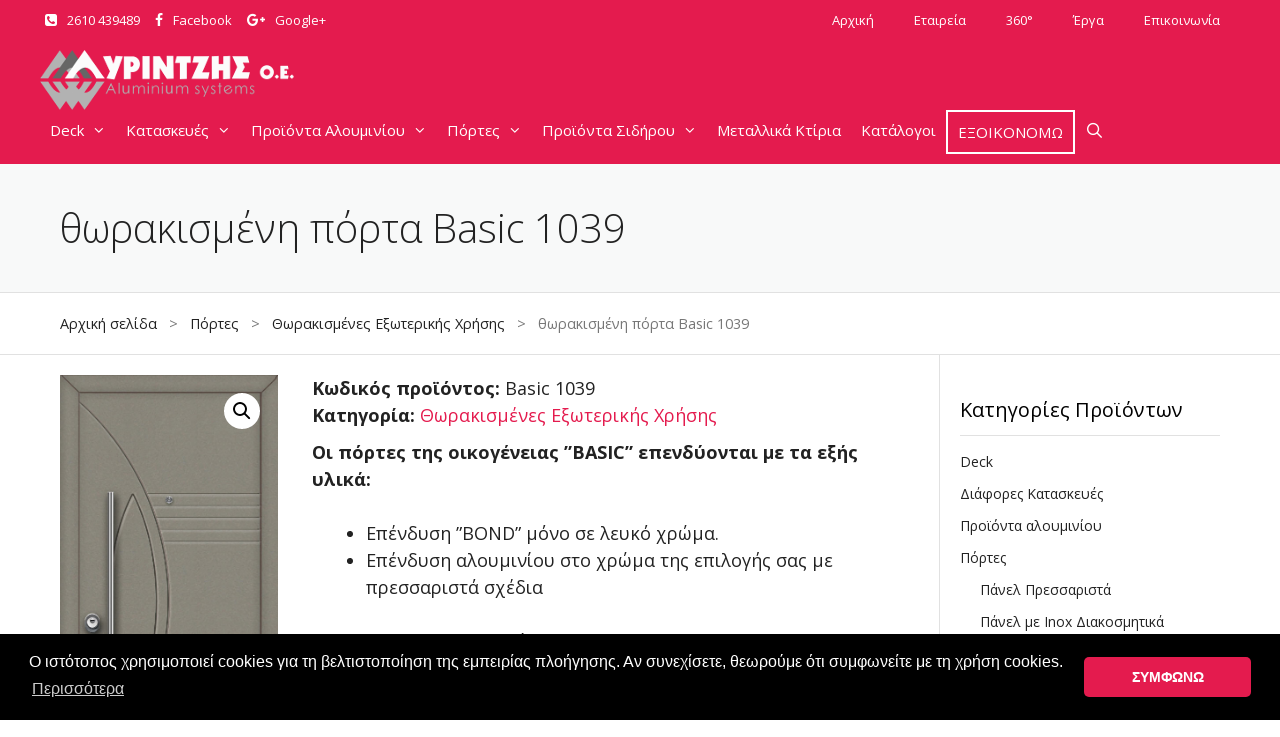

--- FILE ---
content_type: text/html; charset=UTF-8
request_url: https://www.lirintzis.gr/product/%CE%B8%CF%89%CF%81%CE%B1%CE%BA%CE%B9%CF%83%CE%BC%CE%AD%CE%BD%CE%B7-%CF%80%CF%8C%CF%81%CF%84%CE%B1-basic-1039/
body_size: 17028
content:
<!DOCTYPE html>
<html lang="el">
<head>
	<meta charset="UTF-8">
	<meta name='robots' content='index, follow, max-image-preview:large, max-snippet:-1, max-video-preview:-1' />
	<style>img:is([sizes="auto" i], [sizes^="auto," i]) { contain-intrinsic-size: 3000px 1500px }</style>
	
<!-- Google Tag Manager for WordPress by gtm4wp.com -->
<script data-cfasync="false" data-pagespeed-no-defer>
	var gtm4wp_datalayer_name = "dataLayer";
	var dataLayer = dataLayer || [];
</script>
<!-- End Google Tag Manager for WordPress by gtm4wp.com --><meta name="viewport" content="width=device-width, initial-scale=1">
	<!-- This site is optimized with the Yoast SEO plugin v26.2 - https://yoast.com/wordpress/plugins/seo/ -->
	<title>θωρακισμένη πόρτα Basic 1039 - Λυριντζής ΟΕ</title>
	<link rel="canonical" href="https://www.lirintzis.gr/product/θωρακισμένη-πόρτα-basic-1039/" />
	<meta property="og:locale" content="el_GR" />
	<meta property="og:type" content="article" />
	<meta property="og:title" content="θωρακισμένη πόρτα Basic 1039 - Λυριντζής ΟΕ" />
	<meta property="og:description" content="Οι πόρτες της οικογένειας &#8221;BASIC&#8221; επενδύονται με τα εξής υλικά: Επένδυση &#8221;BOND&#8221; μόνο σε λευκό χρώμα. Επένδυση αλουμινίου στο χρώμα της επιλογής σας με πρεσσαριστά σχέδια Χαρακτηριστικά : Εσωτερική μεταλλική λάμα σε μαύρο χρώμα . Κάσα από αλουμίνιο στο χρώμα της επιλογής σας. Διακοσμητικά πόμολα αλουμινίου. Περιμετρικό προφίλ επενδύσεων από αλουμίνιο στο χρώμα της κάσας." />
	<meta property="og:url" content="https://www.lirintzis.gr/product/θωρακισμένη-πόρτα-basic-1039/" />
	<meta property="og:site_name" content="Λυριντζής ΟΕ" />
	<meta property="article:publisher" content="https://www.facebook.com/lirintzispatra" />
	<meta property="article:modified_time" content="2016-06-11T06:25:33+00:00" />
	<meta property="og:image" content="https://www.lirintzis.gr/cms/files/2016/06/Alu1039-E-00712.jpg" />
	<meta property="og:image:width" content="495" />
	<meta property="og:image:height" content="989" />
	<meta property="og:image:type" content="image/jpeg" />
	<meta name="twitter:card" content="summary_large_image" />
	<script type="application/ld+json" class="yoast-schema-graph">{"@context":"https://schema.org","@graph":[{"@type":"WebPage","@id":"https://www.lirintzis.gr/product/%ce%b8%cf%89%cf%81%ce%b1%ce%ba%ce%b9%cf%83%ce%bc%ce%ad%ce%bd%ce%b7-%cf%80%cf%8c%cf%81%cf%84%ce%b1-basic-1039/","url":"https://www.lirintzis.gr/product/%ce%b8%cf%89%cf%81%ce%b1%ce%ba%ce%b9%cf%83%ce%bc%ce%ad%ce%bd%ce%b7-%cf%80%cf%8c%cf%81%cf%84%ce%b1-basic-1039/","name":"θωρακισμένη πόρτα Basic 1039 - Λυριντζής ΟΕ","isPartOf":{"@id":"https://www.lirintzis.gr/#website"},"primaryImageOfPage":{"@id":"https://www.lirintzis.gr/product/%ce%b8%cf%89%cf%81%ce%b1%ce%ba%ce%b9%cf%83%ce%bc%ce%ad%ce%bd%ce%b7-%cf%80%cf%8c%cf%81%cf%84%ce%b1-basic-1039/#primaryimage"},"image":{"@id":"https://www.lirintzis.gr/product/%ce%b8%cf%89%cf%81%ce%b1%ce%ba%ce%b9%cf%83%ce%bc%ce%ad%ce%bd%ce%b7-%cf%80%cf%8c%cf%81%cf%84%ce%b1-basic-1039/#primaryimage"},"thumbnailUrl":"https://www.lirintzis.gr/cms/files/2016/06/Alu1039-E-00712.jpg","datePublished":"2016-06-11T06:19:41+00:00","dateModified":"2016-06-11T06:25:33+00:00","breadcrumb":{"@id":"https://www.lirintzis.gr/product/%ce%b8%cf%89%cf%81%ce%b1%ce%ba%ce%b9%cf%83%ce%bc%ce%ad%ce%bd%ce%b7-%cf%80%cf%8c%cf%81%cf%84%ce%b1-basic-1039/#breadcrumb"},"inLanguage":"el","potentialAction":[{"@type":"ReadAction","target":["https://www.lirintzis.gr/product/%ce%b8%cf%89%cf%81%ce%b1%ce%ba%ce%b9%cf%83%ce%bc%ce%ad%ce%bd%ce%b7-%cf%80%cf%8c%cf%81%cf%84%ce%b1-basic-1039/"]}]},{"@type":"ImageObject","inLanguage":"el","@id":"https://www.lirintzis.gr/product/%ce%b8%cf%89%cf%81%ce%b1%ce%ba%ce%b9%cf%83%ce%bc%ce%ad%ce%bd%ce%b7-%cf%80%cf%8c%cf%81%cf%84%ce%b1-basic-1039/#primaryimage","url":"https://www.lirintzis.gr/cms/files/2016/06/Alu1039-E-00712.jpg","contentUrl":"https://www.lirintzis.gr/cms/files/2016/06/Alu1039-E-00712.jpg","width":495,"height":989},{"@type":"BreadcrumbList","@id":"https://www.lirintzis.gr/product/%ce%b8%cf%89%cf%81%ce%b1%ce%ba%ce%b9%cf%83%ce%bc%ce%ad%ce%bd%ce%b7-%cf%80%cf%8c%cf%81%cf%84%ce%b1-basic-1039/#breadcrumb","itemListElement":[{"@type":"ListItem","position":1,"name":"Home","item":"https://www.lirintzis.gr/"},{"@type":"ListItem","position":2,"name":"Προϊόντα","item":"https://www.lirintzis.gr/%ce%ba%ce%b1%cf%84%ce%b7%ce%b3%ce%bf%cf%81%ce%b9%ce%b5%cf%82/"},{"@type":"ListItem","position":3,"name":"θωρακισμένη πόρτα Basic 1039"}]},{"@type":"WebSite","@id":"https://www.lirintzis.gr/#website","url":"https://www.lirintzis.gr/","name":"Λυριντζής ΟΕ","description":"Συστήματα αλουμινίου &amp; Μεταλλικές κατασκευές","publisher":{"@id":"https://www.lirintzis.gr/#organization"},"potentialAction":[{"@type":"SearchAction","target":{"@type":"EntryPoint","urlTemplate":"https://www.lirintzis.gr/?s={search_term_string}"},"query-input":{"@type":"PropertyValueSpecification","valueRequired":true,"valueName":"search_term_string"}}],"inLanguage":"el"},{"@type":"Organization","@id":"https://www.lirintzis.gr/#organization","name":"Λυριντζής Ο.Ε. Κουφώματα Αλουμινίου","url":"https://www.lirintzis.gr/","logo":{"@type":"ImageObject","inLanguage":"el","@id":"https://www.lirintzis.gr/#/schema/logo/image/","url":"https://www.lirintzis.gr/cms/files/2016/07/lirintzis-logo-red.png","contentUrl":"https://www.lirintzis.gr/cms/files/2016/07/lirintzis-logo-red.png","width":254,"height":60,"caption":"Λυριντζής Ο.Ε. Κουφώματα Αλουμινίου"},"image":{"@id":"https://www.lirintzis.gr/#/schema/logo/image/"},"sameAs":["https://www.facebook.com/lirintzispatra"]}]}</script>
	<!-- / Yoast SEO plugin. -->


<link href='https://fonts.gstatic.com' crossorigin rel='preconnect' />
<link href='https://fonts.googleapis.com' crossorigin rel='preconnect' />
<link rel='stylesheet' id='generate-fonts-css' href='//fonts.googleapis.com/css?family=Open+Sans:300,300italic,regular,italic,600,600italic,700,700italic,800,800italic' media='all' />
<link rel='stylesheet' id='wp-block-library-css' href='https://www.lirintzis.gr/cms/wp-includes/css/dist/block-library/style.min.css?ver=6.8.3' media='all' />
<style id='classic-theme-styles-inline-css'>
/*! This file is auto-generated */
.wp-block-button__link{color:#fff;background-color:#32373c;border-radius:9999px;box-shadow:none;text-decoration:none;padding:calc(.667em + 2px) calc(1.333em + 2px);font-size:1.125em}.wp-block-file__button{background:#32373c;color:#fff;text-decoration:none}
</style>
<style id='global-styles-inline-css'>
:root{--wp--preset--aspect-ratio--square: 1;--wp--preset--aspect-ratio--4-3: 4/3;--wp--preset--aspect-ratio--3-4: 3/4;--wp--preset--aspect-ratio--3-2: 3/2;--wp--preset--aspect-ratio--2-3: 2/3;--wp--preset--aspect-ratio--16-9: 16/9;--wp--preset--aspect-ratio--9-16: 9/16;--wp--preset--color--black: #000000;--wp--preset--color--cyan-bluish-gray: #abb8c3;--wp--preset--color--white: #ffffff;--wp--preset--color--pale-pink: #f78da7;--wp--preset--color--vivid-red: #cf2e2e;--wp--preset--color--luminous-vivid-orange: #ff6900;--wp--preset--color--luminous-vivid-amber: #fcb900;--wp--preset--color--light-green-cyan: #7bdcb5;--wp--preset--color--vivid-green-cyan: #00d084;--wp--preset--color--pale-cyan-blue: #8ed1fc;--wp--preset--color--vivid-cyan-blue: #0693e3;--wp--preset--color--vivid-purple: #9b51e0;--wp--preset--color--contrast: var(--contrast);--wp--preset--color--contrast-2: var(--contrast-2);--wp--preset--color--contrast-3: var(--contrast-3);--wp--preset--color--base: var(--base);--wp--preset--color--base-2: var(--base-2);--wp--preset--color--base-3: var(--base-3);--wp--preset--color--accent: var(--accent);--wp--preset--gradient--vivid-cyan-blue-to-vivid-purple: linear-gradient(135deg,rgba(6,147,227,1) 0%,rgb(155,81,224) 100%);--wp--preset--gradient--light-green-cyan-to-vivid-green-cyan: linear-gradient(135deg,rgb(122,220,180) 0%,rgb(0,208,130) 100%);--wp--preset--gradient--luminous-vivid-amber-to-luminous-vivid-orange: linear-gradient(135deg,rgba(252,185,0,1) 0%,rgba(255,105,0,1) 100%);--wp--preset--gradient--luminous-vivid-orange-to-vivid-red: linear-gradient(135deg,rgba(255,105,0,1) 0%,rgb(207,46,46) 100%);--wp--preset--gradient--very-light-gray-to-cyan-bluish-gray: linear-gradient(135deg,rgb(238,238,238) 0%,rgb(169,184,195) 100%);--wp--preset--gradient--cool-to-warm-spectrum: linear-gradient(135deg,rgb(74,234,220) 0%,rgb(151,120,209) 20%,rgb(207,42,186) 40%,rgb(238,44,130) 60%,rgb(251,105,98) 80%,rgb(254,248,76) 100%);--wp--preset--gradient--blush-light-purple: linear-gradient(135deg,rgb(255,206,236) 0%,rgb(152,150,240) 100%);--wp--preset--gradient--blush-bordeaux: linear-gradient(135deg,rgb(254,205,165) 0%,rgb(254,45,45) 50%,rgb(107,0,62) 100%);--wp--preset--gradient--luminous-dusk: linear-gradient(135deg,rgb(255,203,112) 0%,rgb(199,81,192) 50%,rgb(65,88,208) 100%);--wp--preset--gradient--pale-ocean: linear-gradient(135deg,rgb(255,245,203) 0%,rgb(182,227,212) 50%,rgb(51,167,181) 100%);--wp--preset--gradient--electric-grass: linear-gradient(135deg,rgb(202,248,128) 0%,rgb(113,206,126) 100%);--wp--preset--gradient--midnight: linear-gradient(135deg,rgb(2,3,129) 0%,rgb(40,116,252) 100%);--wp--preset--font-size--small: 13px;--wp--preset--font-size--medium: 20px;--wp--preset--font-size--large: 36px;--wp--preset--font-size--x-large: 42px;--wp--preset--spacing--20: 0.44rem;--wp--preset--spacing--30: 0.67rem;--wp--preset--spacing--40: 1rem;--wp--preset--spacing--50: 1.5rem;--wp--preset--spacing--60: 2.25rem;--wp--preset--spacing--70: 3.38rem;--wp--preset--spacing--80: 5.06rem;--wp--preset--shadow--natural: 6px 6px 9px rgba(0, 0, 0, 0.2);--wp--preset--shadow--deep: 12px 12px 50px rgba(0, 0, 0, 0.4);--wp--preset--shadow--sharp: 6px 6px 0px rgba(0, 0, 0, 0.2);--wp--preset--shadow--outlined: 6px 6px 0px -3px rgba(255, 255, 255, 1), 6px 6px rgba(0, 0, 0, 1);--wp--preset--shadow--crisp: 6px 6px 0px rgba(0, 0, 0, 1);}:where(.is-layout-flex){gap: 0.5em;}:where(.is-layout-grid){gap: 0.5em;}body .is-layout-flex{display: flex;}.is-layout-flex{flex-wrap: wrap;align-items: center;}.is-layout-flex > :is(*, div){margin: 0;}body .is-layout-grid{display: grid;}.is-layout-grid > :is(*, div){margin: 0;}:where(.wp-block-columns.is-layout-flex){gap: 2em;}:where(.wp-block-columns.is-layout-grid){gap: 2em;}:where(.wp-block-post-template.is-layout-flex){gap: 1.25em;}:where(.wp-block-post-template.is-layout-grid){gap: 1.25em;}.has-black-color{color: var(--wp--preset--color--black) !important;}.has-cyan-bluish-gray-color{color: var(--wp--preset--color--cyan-bluish-gray) !important;}.has-white-color{color: var(--wp--preset--color--white) !important;}.has-pale-pink-color{color: var(--wp--preset--color--pale-pink) !important;}.has-vivid-red-color{color: var(--wp--preset--color--vivid-red) !important;}.has-luminous-vivid-orange-color{color: var(--wp--preset--color--luminous-vivid-orange) !important;}.has-luminous-vivid-amber-color{color: var(--wp--preset--color--luminous-vivid-amber) !important;}.has-light-green-cyan-color{color: var(--wp--preset--color--light-green-cyan) !important;}.has-vivid-green-cyan-color{color: var(--wp--preset--color--vivid-green-cyan) !important;}.has-pale-cyan-blue-color{color: var(--wp--preset--color--pale-cyan-blue) !important;}.has-vivid-cyan-blue-color{color: var(--wp--preset--color--vivid-cyan-blue) !important;}.has-vivid-purple-color{color: var(--wp--preset--color--vivid-purple) !important;}.has-black-background-color{background-color: var(--wp--preset--color--black) !important;}.has-cyan-bluish-gray-background-color{background-color: var(--wp--preset--color--cyan-bluish-gray) !important;}.has-white-background-color{background-color: var(--wp--preset--color--white) !important;}.has-pale-pink-background-color{background-color: var(--wp--preset--color--pale-pink) !important;}.has-vivid-red-background-color{background-color: var(--wp--preset--color--vivid-red) !important;}.has-luminous-vivid-orange-background-color{background-color: var(--wp--preset--color--luminous-vivid-orange) !important;}.has-luminous-vivid-amber-background-color{background-color: var(--wp--preset--color--luminous-vivid-amber) !important;}.has-light-green-cyan-background-color{background-color: var(--wp--preset--color--light-green-cyan) !important;}.has-vivid-green-cyan-background-color{background-color: var(--wp--preset--color--vivid-green-cyan) !important;}.has-pale-cyan-blue-background-color{background-color: var(--wp--preset--color--pale-cyan-blue) !important;}.has-vivid-cyan-blue-background-color{background-color: var(--wp--preset--color--vivid-cyan-blue) !important;}.has-vivid-purple-background-color{background-color: var(--wp--preset--color--vivid-purple) !important;}.has-black-border-color{border-color: var(--wp--preset--color--black) !important;}.has-cyan-bluish-gray-border-color{border-color: var(--wp--preset--color--cyan-bluish-gray) !important;}.has-white-border-color{border-color: var(--wp--preset--color--white) !important;}.has-pale-pink-border-color{border-color: var(--wp--preset--color--pale-pink) !important;}.has-vivid-red-border-color{border-color: var(--wp--preset--color--vivid-red) !important;}.has-luminous-vivid-orange-border-color{border-color: var(--wp--preset--color--luminous-vivid-orange) !important;}.has-luminous-vivid-amber-border-color{border-color: var(--wp--preset--color--luminous-vivid-amber) !important;}.has-light-green-cyan-border-color{border-color: var(--wp--preset--color--light-green-cyan) !important;}.has-vivid-green-cyan-border-color{border-color: var(--wp--preset--color--vivid-green-cyan) !important;}.has-pale-cyan-blue-border-color{border-color: var(--wp--preset--color--pale-cyan-blue) !important;}.has-vivid-cyan-blue-border-color{border-color: var(--wp--preset--color--vivid-cyan-blue) !important;}.has-vivid-purple-border-color{border-color: var(--wp--preset--color--vivid-purple) !important;}.has-vivid-cyan-blue-to-vivid-purple-gradient-background{background: var(--wp--preset--gradient--vivid-cyan-blue-to-vivid-purple) !important;}.has-light-green-cyan-to-vivid-green-cyan-gradient-background{background: var(--wp--preset--gradient--light-green-cyan-to-vivid-green-cyan) !important;}.has-luminous-vivid-amber-to-luminous-vivid-orange-gradient-background{background: var(--wp--preset--gradient--luminous-vivid-amber-to-luminous-vivid-orange) !important;}.has-luminous-vivid-orange-to-vivid-red-gradient-background{background: var(--wp--preset--gradient--luminous-vivid-orange-to-vivid-red) !important;}.has-very-light-gray-to-cyan-bluish-gray-gradient-background{background: var(--wp--preset--gradient--very-light-gray-to-cyan-bluish-gray) !important;}.has-cool-to-warm-spectrum-gradient-background{background: var(--wp--preset--gradient--cool-to-warm-spectrum) !important;}.has-blush-light-purple-gradient-background{background: var(--wp--preset--gradient--blush-light-purple) !important;}.has-blush-bordeaux-gradient-background{background: var(--wp--preset--gradient--blush-bordeaux) !important;}.has-luminous-dusk-gradient-background{background: var(--wp--preset--gradient--luminous-dusk) !important;}.has-pale-ocean-gradient-background{background: var(--wp--preset--gradient--pale-ocean) !important;}.has-electric-grass-gradient-background{background: var(--wp--preset--gradient--electric-grass) !important;}.has-midnight-gradient-background{background: var(--wp--preset--gradient--midnight) !important;}.has-small-font-size{font-size: var(--wp--preset--font-size--small) !important;}.has-medium-font-size{font-size: var(--wp--preset--font-size--medium) !important;}.has-large-font-size{font-size: var(--wp--preset--font-size--large) !important;}.has-x-large-font-size{font-size: var(--wp--preset--font-size--x-large) !important;}
:where(.wp-block-post-template.is-layout-flex){gap: 1.25em;}:where(.wp-block-post-template.is-layout-grid){gap: 1.25em;}
:where(.wp-block-columns.is-layout-flex){gap: 2em;}:where(.wp-block-columns.is-layout-grid){gap: 2em;}
:root :where(.wp-block-pullquote){font-size: 1.5em;line-height: 1.6;}
</style>
<link rel='stylesheet' id='photoswipe-css' href='https://www.lirintzis.gr/cms/app/addons/woocommerce/assets/css/photoswipe/photoswipe.min.css?ver=10.3.4' media='all' />
<link rel='stylesheet' id='photoswipe-default-skin-css' href='https://www.lirintzis.gr/cms/app/addons/woocommerce/assets/css/photoswipe/default-skin/default-skin.min.css?ver=10.3.4' media='all' />
<link rel='stylesheet' id='woocommerce-layout-css' href='https://www.lirintzis.gr/cms/app/addons/woocommerce/assets/css/woocommerce-layout.css?ver=10.3.4' media='all' />
<link rel='stylesheet' id='woocommerce-smallscreen-css' href='https://www.lirintzis.gr/cms/app/addons/woocommerce/assets/css/woocommerce-smallscreen.css?ver=10.3.4' media='only screen and (max-width: 768px)' />
<link rel='stylesheet' id='woocommerce-general-css' href='https://www.lirintzis.gr/cms/app/addons/woocommerce/assets/css/woocommerce.css?ver=10.3.4' media='all' />
<style id='woocommerce-general-inline-css'>
.woocommerce .page-header-image-single {display: none;}.woocommerce .entry-content,.woocommerce .product .entry-summary {margin-top: 0;}.related.products {clear: both;}.checkout-subscribe-prompt.clear {visibility: visible;height: initial;width: initial;}@media (max-width:768px) {.woocommerce .woocommerce-ordering,.woocommerce-page .woocommerce-ordering {float: none;}.woocommerce .woocommerce-ordering select {max-width: 100%;}.woocommerce ul.products li.product,.woocommerce-page ul.products li.product,.woocommerce-page[class*=columns-] ul.products li.product,.woocommerce[class*=columns-] ul.products li.product {width: 100%;float: none;}}
</style>
<style id='woocommerce-inline-inline-css'>
.woocommerce form .form-row .required { visibility: visible; }
</style>
<link rel='stylesheet' id='brands-styles-css' href='https://www.lirintzis.gr/cms/app/addons/woocommerce/assets/css/brands.css?ver=10.3.4' media='all' />
<link rel='stylesheet' id='woocommerce_prettyPhoto_css-css' href='https://www.lirintzis.gr/cms/app/addons/woocommerce/assets/css/prettyPhoto.css?ver=10.3.4' media='all' />
<link rel='stylesheet' id='generate-style-grid-css' href='https://www.lirintzis.gr/cms/app/themes/generatepress/assets/css/unsemantic-grid.min.css?ver=3.6.0' media='all' />
<link rel='stylesheet' id='generate-style-css' href='https://www.lirintzis.gr/cms/app/themes/generatepress/assets/css/style.min.css?ver=3.6.0' media='all' />
<style id='generate-style-inline-css'>
body{background-color:#ffffff;color:#222222;}a{color:#e41b4e;}a:hover, a:focus, a:active{color:#222222;}body .grid-container{max-width:1200px;}.wp-block-group__inner-container{max-width:1200px;margin-left:auto;margin-right:auto;}.navigation-search{position:absolute;left:-99999px;pointer-events:none;visibility:hidden;z-index:20;width:100%;top:0;transition:opacity 100ms ease-in-out;opacity:0;}.navigation-search.nav-search-active{left:0;right:0;pointer-events:auto;visibility:visible;opacity:1;}.navigation-search input[type="search"]{outline:0;border:0;vertical-align:bottom;line-height:1;opacity:0.9;width:100%;z-index:20;border-radius:0;-webkit-appearance:none;height:60px;}.navigation-search input::-ms-clear{display:none;width:0;height:0;}.navigation-search input::-ms-reveal{display:none;width:0;height:0;}.navigation-search input::-webkit-search-decoration, .navigation-search input::-webkit-search-cancel-button, .navigation-search input::-webkit-search-results-button, .navigation-search input::-webkit-search-results-decoration{display:none;}.main-navigation li.search-item{z-index:21;}li.search-item.active{transition:opacity 100ms ease-in-out;}.nav-left-sidebar .main-navigation li.search-item.active,.nav-right-sidebar .main-navigation li.search-item.active{width:auto;display:inline-block;float:right;}.gen-sidebar-nav .navigation-search{top:auto;bottom:0;}:root{--contrast:#222222;--contrast-2:#575760;--contrast-3:#b2b2be;--base:#f0f0f0;--base-2:#f7f8f9;--base-3:#ffffff;--accent:#1e73be;}:root .has-contrast-color{color:var(--contrast);}:root .has-contrast-background-color{background-color:var(--contrast);}:root .has-contrast-2-color{color:var(--contrast-2);}:root .has-contrast-2-background-color{background-color:var(--contrast-2);}:root .has-contrast-3-color{color:var(--contrast-3);}:root .has-contrast-3-background-color{background-color:var(--contrast-3);}:root .has-base-color{color:var(--base);}:root .has-base-background-color{background-color:var(--base);}:root .has-base-2-color{color:var(--base-2);}:root .has-base-2-background-color{background-color:var(--base-2);}:root .has-base-3-color{color:var(--base-3);}:root .has-base-3-background-color{background-color:var(--base-3);}:root .has-accent-color{color:var(--accent);}:root .has-accent-background-color{background-color:var(--accent);}body, button, input, select, textarea{font-family:"Open Sans", sans-serif;font-size:18px;}body{line-height:1.5;}.entry-content > [class*="wp-block-"]:not(:last-child):not(.wp-block-heading){margin-bottom:1.5em;}.main-title{font-size:45px;}.main-navigation .main-nav ul ul li a{font-size:14px;}.sidebar .widget, .footer-widgets .widget{font-size:14px;}h1{font-weight:300;font-size:40px;}h2{font-weight:300;font-size:30px;}h3{font-size:20px;}h4{font-size:inherit;}h5{font-size:inherit;}.site-info{font-size:14px;}@media (max-width:768px){.main-title{font-size:30px;}h1{font-size:30px;}h2{font-size:25px;}}.top-bar{background-color:#636363;color:#ffffff;}.top-bar a{color:#ffffff;}.top-bar a:hover{color:#303030;}.site-header{background-color:#e41b4e;color:#3a3a3a;}.site-header a{color:#3a3a3a;}.main-title a,.main-title a:hover{color:#222222;}.site-description{color:#757575;}.mobile-menu-control-wrapper .menu-toggle,.mobile-menu-control-wrapper .menu-toggle:hover,.mobile-menu-control-wrapper .menu-toggle:focus,.has-inline-mobile-toggle #site-navigation.toggled{background-color:rgba(0, 0, 0, 0.02);}.main-navigation,.main-navigation ul ul{background-color:#e41b4e;}.main-navigation .main-nav ul li a, .main-navigation .menu-toggle, .main-navigation .menu-bar-items{color:#ffffff;}.main-navigation .main-nav ul li:not([class*="current-menu-"]):hover > a, .main-navigation .main-nav ul li:not([class*="current-menu-"]):focus > a, .main-navigation .main-nav ul li.sfHover:not([class*="current-menu-"]) > a, .main-navigation .menu-bar-item:hover > a, .main-navigation .menu-bar-item.sfHover > a{color:#222222;background-color:#ffffff;}button.menu-toggle:hover,button.menu-toggle:focus,.main-navigation .mobile-bar-items a,.main-navigation .mobile-bar-items a:hover,.main-navigation .mobile-bar-items a:focus{color:#ffffff;}.main-navigation .main-nav ul li[class*="current-menu-"] > a{color:#222222;background-color:#ffffff;}.navigation-search input[type="search"],.navigation-search input[type="search"]:active, .navigation-search input[type="search"]:focus, .main-navigation .main-nav ul li.search-item.active > a, .main-navigation .menu-bar-items .search-item.active > a{color:#222222;background-color:#ffffff;}.main-navigation ul ul{background-color:#ffffff;}.main-navigation .main-nav ul ul li a{color:#3f3f3f;}.main-navigation .main-nav ul ul li:not([class*="current-menu-"]):hover > a,.main-navigation .main-nav ul ul li:not([class*="current-menu-"]):focus > a, .main-navigation .main-nav ul ul li.sfHover:not([class*="current-menu-"]) > a{color:#e41b4e;background-color:#ffffff;}.main-navigation .main-nav ul ul li[class*="current-menu-"] > a{color:#e41b4e;background-color:#ffffff;}.separate-containers .inside-article, .separate-containers .comments-area, .separate-containers .page-header, .one-container .container, .separate-containers .paging-navigation, .inside-page-header{background-color:#ffffff;}.entry-meta{color:#595959;}.entry-meta a{color:#595959;}.entry-meta a:hover{color:#1e73be;}.sidebar .widget{background-color:#ffffff;}.sidebar .widget .widget-title{color:#000000;}.footer-widgets{color:#ffffff;background-color:#222222;}.footer-widgets a{color:#ffffff;}.footer-widgets a:hover{color:#ffffff;}.footer-widgets .widget-title{color:#ffffff;}.site-info{color:#ffffff;background-color:#222222;}.site-info a{color:#ffffff;}.site-info a:hover{color:#606060;}.footer-bar .widget_nav_menu .current-menu-item a{color:#606060;}input[type="text"],input[type="email"],input[type="url"],input[type="password"],input[type="search"],input[type="tel"],input[type="number"],textarea,select{color:#666666;background-color:#fafafa;border-color:#cccccc;}input[type="text"]:focus,input[type="email"]:focus,input[type="url"]:focus,input[type="password"]:focus,input[type="search"]:focus,input[type="tel"]:focus,input[type="number"]:focus,textarea:focus,select:focus{color:#666666;background-color:#ffffff;border-color:#bfbfbf;}button,html input[type="button"],input[type="reset"],input[type="submit"],a.button,a.wp-block-button__link:not(.has-background){color:#ffffff;background-color:#666666;}button:hover,html input[type="button"]:hover,input[type="reset"]:hover,input[type="submit"]:hover,a.button:hover,button:focus,html input[type="button"]:focus,input[type="reset"]:focus,input[type="submit"]:focus,a.button:focus,a.wp-block-button__link:not(.has-background):active,a.wp-block-button__link:not(.has-background):focus,a.wp-block-button__link:not(.has-background):hover{color:#ffffff;background-color:#3f3f3f;}a.generate-back-to-top{background-color:rgba( 0,0,0,0.4 );color:#ffffff;}a.generate-back-to-top:hover,a.generate-back-to-top:focus{background-color:rgba( 0,0,0,0.6 );color:#ffffff;}:root{--gp-search-modal-bg-color:var(--base-3);--gp-search-modal-text-color:var(--contrast);--gp-search-modal-overlay-bg-color:rgba(0,0,0,0.2);}@media (max-width: 768px){.main-navigation .menu-bar-item:hover > a, .main-navigation .menu-bar-item.sfHover > a{background:none;color:#ffffff;}}.inside-top-bar{padding:10px;}.inside-header{padding:10px 40px 10px 40px;}.separate-containers .inside-article, .separate-containers .comments-area, .separate-containers .page-header, .separate-containers .paging-navigation, .one-container .site-content, .inside-page-header{padding:20px;}.site-main .wp-block-group__inner-container{padding:20px;}.entry-content .alignwide, body:not(.no-sidebar) .entry-content .alignfull{margin-left:-20px;width:calc(100% + 40px);max-width:calc(100% + 40px);}.one-container.right-sidebar .site-main,.one-container.both-right .site-main{margin-right:20px;}.one-container.left-sidebar .site-main,.one-container.both-left .site-main{margin-left:20px;}.one-container.both-sidebars .site-main{margin:0px 20px 0px 20px;}.main-navigation .main-nav ul li a,.menu-toggle,.main-navigation .mobile-bar-items a{padding-left:10px;padding-right:10px;line-height:40px;}.main-navigation .main-nav ul ul li a{padding:10px;}.navigation-search input[type="search"]{height:40px;}.rtl .menu-item-has-children .dropdown-menu-toggle{padding-left:10px;}.menu-item-has-children .dropdown-menu-toggle{padding-right:10px;}.rtl .main-navigation .main-nav ul li.menu-item-has-children > a{padding-right:10px;}.site-info{padding:20px;}@media (max-width:768px){.separate-containers .inside-article, .separate-containers .comments-area, .separate-containers .page-header, .separate-containers .paging-navigation, .one-container .site-content, .inside-page-header{padding:20px;}.site-main .wp-block-group__inner-container{padding:20px;}.site-info{padding-right:10px;padding-left:10px;}.entry-content .alignwide, body:not(.no-sidebar) .entry-content .alignfull{margin-left:-20px;width:calc(100% + 40px);max-width:calc(100% + 40px);}}.one-container .sidebar .widget{padding:0px;}@media (max-width: 768px){.main-navigation .menu-toggle,.main-navigation .mobile-bar-items,.sidebar-nav-mobile:not(#sticky-placeholder){display:block;}.main-navigation ul,.gen-sidebar-nav{display:none;}[class*="nav-float-"] .site-header .inside-header > *{float:none;clear:both;}}
.main-navigation .main-nav ul li a,.menu-toggle,.main-navigation .mobile-bar-items a{transition: line-height 300ms ease}.main-navigation.toggled .main-nav > ul{background-color: #e41b4e}
.navigation-branding .main-title{font-weight:bold;text-transform:none;font-size:45px;}@media (max-width: 768px){.navigation-branding .main-title{font-size:30px;}}
</style>
<link rel='stylesheet' id='generate-mobile-style-css' href='https://www.lirintzis.gr/cms/app/themes/generatepress/assets/css/mobile.min.css?ver=3.6.0' media='all' />
<link rel='stylesheet' id='generate-font-icons-css' href='https://www.lirintzis.gr/cms/app/themes/generatepress/assets/css/components/font-icons.min.css?ver=3.6.0' media='all' />
<link rel='stylesheet' id='font-awesome-css' href='https://www.lirintzis.gr/cms/app/themes/generatepress/assets/css/components/font-awesome.min.css?ver=4.7' media='all' />
<link rel='stylesheet' id='generate-child-css' href='https://www.lirintzis.gr/cms/app/skins/lirintzis/style.css?ver=1607332671' media='all' />
<link rel='stylesheet' id='msl-main-css' href='https://www.lirintzis.gr/cms/app/addons/master-slider/public/assets/css/masterslider.main.css?ver=3.11.0' media='all' />
<link rel='stylesheet' id='msl-custom-css' href='https://www.lirintzis.gr/cms/files/master-slider/custom.css?ver=8.1' media='all' />
<link rel='stylesheet' id='generate-secondary-nav-css' href='https://www.lirintzis.gr/cms/app/addons/gp-premium/secondary-nav/functions/css/style.min.css?ver=2.5.5' media='all' />
<style id='generate-secondary-nav-inline-css'>
.secondary-navigation{background-color:#e41b4e;}.secondary-navigation .main-nav ul li a,.secondary-navigation .menu-toggle,.secondary-menu-bar-items .menu-bar-item > a{color:#ffffff;}.secondary-navigation .secondary-menu-bar-items{color:#ffffff;}button.secondary-menu-toggle:hover,button.secondary-menu-toggle:focus{color:#ffffff;}.widget-area .secondary-navigation{margin-bottom:20px;}.secondary-navigation ul ul{background-color:#303030;top:auto;}.secondary-navigation .main-nav ul ul li a{color:#ffffff;}.secondary-navigation .main-nav ul li:not([class*="current-menu-"]):hover > a, .secondary-navigation .main-nav ul li:not([class*="current-menu-"]):focus > a, .secondary-navigation .main-nav ul li.sfHover:not([class*="current-menu-"]) > a, .secondary-menu-bar-items .menu-bar-item:hover > a{color:#222222;}.secondary-navigation .main-nav ul ul li:not([class*="current-menu-"]):hover > a,.secondary-navigation .main-nav ul ul li:not([class*="current-menu-"]):focus > a,.secondary-navigation .main-nav ul ul li.sfHover:not([class*="current-menu-"]) > a{color:#ffffff;background-color:#474747;}.secondary-navigation .main-nav ul li[class*="current-menu-"] > a{color:#222222;}.secondary-navigation .main-nav ul ul li[class*="current-menu-"] > a{color:#ffffff;background-color:#474747;}@media (max-width: 768px) {.secondary-menu-bar-items .menu-bar-item:hover > a{background: none;color: #ffffff;}}
</style>
<link rel='stylesheet' id='generate-secondary-nav-mobile-css' href='https://www.lirintzis.gr/cms/app/addons/gp-premium/secondary-nav/functions/css/style-mobile.min.css?ver=2.5.5' media='all' />
<link rel='stylesheet' id='generate-sticky-css' href='https://www.lirintzis.gr/cms/app/addons/gp-premium/menu-plus/functions/css/sticky.min.css?ver=2.5.5' media='all' />
<link rel='stylesheet' id='generate-navigation-branding-css' href='https://www.lirintzis.gr/cms/app/addons/gp-premium/menu-plus/functions/css/navigation-branding.min.css?ver=2.5.5' media='all' />
<style id='generate-navigation-branding-inline-css'>
@media (max-width: 768px){.site-header, #site-navigation, #sticky-navigation{display:none !important;opacity:0.0;}#mobile-header{display:block !important;width:100% !important;}#mobile-header .main-nav > ul{display:none;}#mobile-header.toggled .main-nav > ul, #mobile-header .menu-toggle, #mobile-header .mobile-bar-items{display:block;}#mobile-header .main-nav{-ms-flex:0 0 100%;flex:0 0 100%;-webkit-box-ordinal-group:5;-ms-flex-order:4;order:4;}}.navigation-branding img, .site-logo.mobile-header-logo img{height:40px;width:auto;}.navigation-branding .main-title{line-height:40px;}@media (max-width: 1210px){#site-navigation .navigation-branding, #sticky-navigation .navigation-branding{margin-left:10px;}}@media (max-width: 768px){.main-navigation:not(.slideout-navigation) .main-nav{-ms-flex:0 0 100%;flex:0 0 100%;}.main-navigation:not(.slideout-navigation) .inside-navigation{-ms-flex-wrap:wrap;flex-wrap:wrap;display:-webkit-box;display:-ms-flexbox;display:flex;}.nav-aligned-center .navigation-branding, .nav-aligned-left .navigation-branding{margin-right:auto;}.nav-aligned-center  .main-navigation.has-branding:not(.slideout-navigation) .inside-navigation .main-nav,.nav-aligned-center  .main-navigation.has-sticky-branding.navigation-stick .inside-navigation .main-nav,.nav-aligned-left  .main-navigation.has-branding:not(.slideout-navigation) .inside-navigation .main-nav,.nav-aligned-left  .main-navigation.has-sticky-branding.navigation-stick .inside-navigation .main-nav{margin-right:0px;}}
</style>
<script src="https://www.lirintzis.gr/cms/wp-includes/js/jquery/jquery.min.js?ver=3.7.1" id="jquery-core-js"></script>
<script src="https://www.lirintzis.gr/cms/wp-includes/js/jquery/jquery-migrate.min.js?ver=3.4.1" id="jquery-migrate-js"></script>
<script src="https://www.lirintzis.gr/cms/app/addons/woocommerce/assets/js/zoom/jquery.zoom.min.js?ver=1.7.21-wc.10.3.4" id="wc-zoom-js" defer data-wp-strategy="defer"></script>
<script src="https://www.lirintzis.gr/cms/app/addons/woocommerce/assets/js/flexslider/jquery.flexslider.min.js?ver=2.7.2-wc.10.3.4" id="wc-flexslider-js" defer data-wp-strategy="defer"></script>
<script src="https://www.lirintzis.gr/cms/app/addons/woocommerce/assets/js/photoswipe/photoswipe.min.js?ver=4.1.1-wc.10.3.4" id="wc-photoswipe-js" defer data-wp-strategy="defer"></script>
<script src="https://www.lirintzis.gr/cms/app/addons/woocommerce/assets/js/photoswipe/photoswipe-ui-default.min.js?ver=4.1.1-wc.10.3.4" id="wc-photoswipe-ui-default-js" defer data-wp-strategy="defer"></script>
<script id="wc-single-product-js-extra">
var wc_single_product_params = {"i18n_required_rating_text":"\u03a0\u03b1\u03c1\u03b1\u03ba\u03b1\u03bb\u03bf\u03cd\u03bc\u03b5, \u03b5\u03c0\u03b9\u03bb\u03ad\u03be\u03c4\u03b5 \u03bc\u03af\u03b1 \u03b2\u03b1\u03b8\u03bc\u03bf\u03bb\u03bf\u03b3\u03af\u03b1","i18n_rating_options":["1 \u03b1\u03c0\u03cc 5 \u03b1\u03c3\u03c4\u03ad\u03c1\u03b9\u03b1","2 \u03b1\u03c0\u03cc 5 \u03b1\u03c3\u03c4\u03ad\u03c1\u03b9\u03b1","3 \u03b1\u03c0\u03cc 5 \u03b1\u03c3\u03c4\u03ad\u03c1\u03b9\u03b1","4 \u03b1\u03c0\u03cc 5 \u03b1\u03c3\u03c4\u03ad\u03c1\u03b9\u03b1","5 \u03b1\u03c0\u03cc 5 \u03b1\u03c3\u03c4\u03ad\u03c1\u03b9\u03b1"],"i18n_product_gallery_trigger_text":"View full-screen image gallery","review_rating_required":"yes","flexslider":{"rtl":false,"animation":"slide","smoothHeight":true,"directionNav":false,"controlNav":"thumbnails","slideshow":false,"animationSpeed":500,"animationLoop":false,"allowOneSlide":false},"zoom_enabled":"1","zoom_options":[],"photoswipe_enabled":"1","photoswipe_options":{"shareEl":false,"closeOnScroll":false,"history":false,"hideAnimationDuration":0,"showAnimationDuration":0},"flexslider_enabled":"1"};
</script>
<script src="https://www.lirintzis.gr/cms/app/addons/woocommerce/assets/js/frontend/single-product.min.js?ver=10.3.4" id="wc-single-product-js" defer data-wp-strategy="defer"></script>
<script src="https://www.lirintzis.gr/cms/app/addons/woocommerce/assets/js/jquery-blockui/jquery.blockUI.min.js?ver=2.7.0-wc.10.3.4" id="wc-jquery-blockui-js" defer data-wp-strategy="defer"></script>
<script src="https://www.lirintzis.gr/cms/app/addons/woocommerce/assets/js/js-cookie/js.cookie.min.js?ver=2.1.4-wc.10.3.4" id="wc-js-cookie-js" defer data-wp-strategy="defer"></script>
<script id="woocommerce-js-extra">
var woocommerce_params = {"ajax_url":"\/cms\/wp-admin\/admin-ajax.php","wc_ajax_url":"\/?wc-ajax=%%endpoint%%","i18n_password_show":"\u0395\u03bc\u03c6\u03ac\u03bd\u03b9\u03c3\u03b7 \u03c3\u03c5\u03bd\u03b8\u03b7\u03bc\u03b1\u03c4\u03b9\u03ba\u03bf\u03cd","i18n_password_hide":"\u0391\u03c0\u03cc\u03ba\u03c1\u03c5\u03c8\u03b7 \u03c3\u03c5\u03bd\u03b8\u03b7\u03bc\u03b1\u03c4\u03b9\u03ba\u03bf\u03cd"};
</script>
<script src="https://www.lirintzis.gr/cms/app/addons/woocommerce/assets/js/frontend/woocommerce.min.js?ver=10.3.4" id="woocommerce-js" defer data-wp-strategy="defer"></script>
<script src="https://www.lirintzis.gr/cms/app/addons/woocommerce/assets/js/prettyPhoto/jquery.prettyPhoto.min.js?ver=3.1.6-wc.10.3.4" id="wc-prettyPhoto-js" defer data-wp-strategy="defer"></script>
<script src="https://www.lirintzis.gr/cms/app/addons/woocommerce/assets/js/prettyPhoto/jquery.prettyPhoto.init.min.js?ver=10.3.4" id="wc-prettyPhoto-init-js" defer data-wp-strategy="defer"></script>
<script>
  (function(i,s,o,g,r,a,m){i['GoogleAnalyticsObject']=r;i[r]=i[r]||function(){
  (i[r].q=i[r].q||[]).push(arguments)},i[r].l=1*new Date();a=s.createElement(o),
  m=s.getElementsByTagName(o)[0];a.async=1;a.src=g;m.parentNode.insertBefore(a,m)
  })(window,document,'script','https://www.google-analytics.com/analytics.js','ga');

  ga('create', 'UA-81621135-1', 'auto');
  ga('send', 'pageview');

</script><script>var ms_grabbing_curosr = 'https://www.lirintzis.gr/cms/app/addons/master-slider/public/assets/css/common/grabbing.cur', ms_grab_curosr = 'https://www.lirintzis.gr/cms/app/addons/master-slider/public/assets/css/common/grab.cur';</script>
<meta name="generator" content="MasterSlider 3.11.0 - Responsive Touch Image Slider | avt.li/msf" />

<!-- Google Tag Manager for WordPress by gtm4wp.com -->
<!-- GTM Container placement set to automatic -->
<script data-cfasync="false" data-pagespeed-no-defer>
	var dataLayer_content = {"pagePostType":"product","pagePostType2":"single-product","pagePostAuthor":"Ιουλία Λυριντζή"};
	dataLayer.push( dataLayer_content );
</script>
<script data-cfasync="false" data-pagespeed-no-defer>
(function(w,d,s,l,i){w[l]=w[l]||[];w[l].push({'gtm.start':
new Date().getTime(),event:'gtm.js'});var f=d.getElementsByTagName(s)[0],
j=d.createElement(s),dl=l!='dataLayer'?'&l='+l:'';j.async=true;j.src=
'//www.googletagmanager.com/gtm.js?id='+i+dl;f.parentNode.insertBefore(j,f);
})(window,document,'script','dataLayer','GTM-MW6KHHX');
</script>
<!-- End Google Tag Manager for WordPress by gtm4wp.com -->	<noscript><style>.woocommerce-product-gallery{ opacity: 1 !important; }</style></noscript>
	<link rel="icon" href="https://www.lirintzis.gr/cms/files/2016/06/cropped-lirintzis-app-icon-180x180.png" sizes="32x32" />
<link rel="icon" href="https://www.lirintzis.gr/cms/files/2016/06/cropped-lirintzis-app-icon-300x300.png" sizes="192x192" />
<link rel="apple-touch-icon" href="https://www.lirintzis.gr/cms/files/2016/06/cropped-lirintzis-app-icon-180x180.png" />
<meta name="msapplication-TileImage" content="https://www.lirintzis.gr/cms/files/2016/06/cropped-lirintzis-app-icon-300x300.png" />
		<style id="wp-custom-css">
			/*
Μπορείτε να προσθέσετε τον δικό σας κώδικα CSS εδώ.

Κάντε κλικ στο παραπάνω εικονίδιο βοηθείας για να μάθετε περισσότερα.
*/

.nav-float-left .inside-header .site-logo {
    float: left;
}

.border-white.menu-item{
	border:2px solid #fff;
}

.woocommerce .product .product_meta{
	margin-bottom: 10px;
}

.woocommerce .product .product_meta > span {
	display: block;
	font-weight: bold;
}

.woocommerce .product .product_meta > span > span,
.woocommerce .product .product_meta > span > a {
	font-weight: normal;
}

.grecaptcha-badge { 
    visibility: hidden !important;
}

/* WooCommerce Fixes */

.tax-product_cat.woocommerce ul.products li.product.product-category, 
.tax-product_cat.woocommerce-page ul.products li.product.product-category {
	box-sizing: border-box;
}

@media only screen and (max-width: 768px) {
	.woocommerce ul.products[class*=columns-] li.product, 
	.woocommerce-page ul.products[class*=columns-] li.product
	{
    		width: 47.5%!important;
	}
}

a.woocommerce-LoopProduct-link, a.woocommerce-loop-product__link{
	color: #000;
}

a.woocommerce-LoopProduct-link:hover, a.woocommerce-loop-product__link:hover{
	color: #e41b4e;
}

.woocommerce .entry-content, .woocommerce .product .entry-summary {
    margin-top: 0!important;
}

.woocommerce.separate-containers .site-main {
    margin-top: 0px;
}

/* Footer */

.footer-logo {
    padding: 40px 20px 0;
}

.footer-widgets {
    padding: 20px;
}

/* Siderbar */

.separate-containers .inside-right-sidebar {
    margin-bottom: 0;
}

.widget-area .widget {
    padding: 20px;
}		</style>
		</head>

<body class="wp-singular product-template-default single single-product postid-150 wp-custom-logo wp-embed-responsive wp-theme-generatepress wp-child-theme-lirintzis theme-generatepress secondary-nav-above-header secondary-nav-aligned-right sticky-menu-slide sticky-enabled both-sticky-menu mobile-header mobile-header-logo mobile-header-sticky _masterslider _ms_version_3.11.0 woocommerce woocommerce-page woocommerce-no-js right-sidebar nav-float-left separate-containers fluid-header active-footer-widgets-3 nav-search-enabled header-aligned-center dropdown-hover featured-image-active" itemtype="https://schema.org/Blog" itemscope>
	
<!-- GTM Container placement set to automatic -->
<!-- Google Tag Manager (noscript) -->
				<noscript><iframe src="https://www.googletagmanager.com/ns.html?id=GTM-MW6KHHX" height="0" width="0" style="display:none;visibility:hidden" aria-hidden="true"></iframe></noscript>
<!-- End Google Tag Manager (noscript) -->
<!-- GTM Container placement set to automatic -->
<!-- Google Tag Manager (noscript) --><a class="screen-reader-text skip-link" href="#content" title="Μετάβαση σε περιεχόμενο">Μετάβαση σε περιεχόμενο</a>			<nav id="secondary-navigation" aria-label="Secondary" class="secondary-navigation" itemtype="https://schema.org/SiteNavigationElement" itemscope>
				<div class="inside-navigation grid-container grid-parent">
					<div id="secondary-navigation-contact">

	        <a href="tel:2610 439489"><i class="fa fa-phone-square"></i><span>2610 439489</span></a>
	
	        <a href="https://www.facebook.com/lirintzispatra" target="_blank"><i class="fa fa-facebook"></i><span class="hide-on-mobile">Facebook</span></a>
	
	        <a href="https://plus.google.com/u/0/102630602684242129382" target="_blank"><i class="fa fa-google-plus"></i><span class="hide-on-mobile">Google+</span></a>
	
</div>

					<button class="menu-toggle secondary-menu-toggle">
						<span class="mobile-menu">Menu</span>					</button>
					<div class="main-nav"><ul id="menu-toolbar-menu" class=" secondary-menu sf-menu"><li id="menu-item-328" class="menu-item menu-item-type-post_type menu-item-object-page menu-item-home menu-item-328"><a href="https://www.lirintzis.gr/">Αρχική</a></li>
<li id="menu-item-327" class="menu-item menu-item-type-post_type menu-item-object-page menu-item-327"><a href="https://www.lirintzis.gr/%ce%b5%cf%84%ce%b1%ce%b9%cf%81%ce%b5%ce%af%ce%b1/">Εταιρεία</a></li>
<li id="menu-item-1075" class="menu-item menu-item-type-post_type menu-item-object-page menu-item-1075"><a href="https://www.lirintzis.gr/%cf%80%ce%b1%ce%bd%ce%bf%cf%81%ce%b1%ce%bc%ce%b9%ce%ba%ce%ae-%cf%86%cf%89%cf%84%ce%bf%ce%b3%cf%81%ce%ac%cf%86%ce%b7%cf%83%ce%b7-360/">360°</a></li>
<li id="menu-item-326" class="menu-item menu-item-type-post_type menu-item-object-page menu-item-326"><a href="https://www.lirintzis.gr/%ce%ad%cf%81%ce%b3%ce%b1/">Έργα</a></li>
<li id="menu-item-325" class="menu-item menu-item-type-post_type menu-item-object-page menu-item-325"><a href="https://www.lirintzis.gr/contact/">Επικοινωνία</a></li>
</ul></div>				</div><!-- .inside-navigation -->
			</nav><!-- #secondary-navigation -->
					<header class="site-header" id="masthead" aria-label="Ιστότοπος"  itemtype="https://schema.org/WPHeader" itemscope>
			<div class="inside-header grid-container grid-parent">
				<div class="site-logo">
					<a href="https://www.lirintzis.gr/" rel="home">
						<img  class="header-image is-logo-image" alt="Λυριντζής ΟΕ" src="https://www.lirintzis.gr/cms/files/2016/07/lirintzis_logo_white.png" />
					</a>
				</div>		<nav class="main-navigation sub-menu-right" id="site-navigation" aria-label="Primary"  itemtype="https://schema.org/SiteNavigationElement" itemscope>
			<div class="inside-navigation grid-container grid-parent">
				<form method="get" class="search-form navigation-search" action="https://www.lirintzis.gr/">
					<input type="search" class="search-field" value="" name="s" title="Αναζήτηση" />
				</form>		<div class="mobile-bar-items">
						<span class="search-item">
				<a aria-label="Άνοιξε την μπάρα αναζήτησης" href="#">
									</a>
			</span>
		</div>
						<button class="menu-toggle" aria-controls="primary-menu" aria-expanded="false">
					<span class="mobile-menu">ΠΡΟΪΟΝΤΑ</span>				</button>
				<div id="primary-menu" class="main-nav"><ul id="menu-main-menu" class=" menu sf-menu"><li id="menu-item-1500" class="menu-item menu-item-type-taxonomy menu-item-object-product_cat menu-item-has-children menu-item-1500"><a href="https://www.lirintzis.gr/κατηγορια/deck/">Deck<span role="presentation" class="dropdown-menu-toggle"></span></a>
<ul class="sub-menu">
	<li id="menu-item-2463" class="menu-item menu-item-type-taxonomy menu-item-object-product_cat menu-item-2463"><a href="https://www.lirintzis.gr/κατηγορια/deck/%ce%b1%cf%85%ce%bb%cf%8c%cf%80%ce%bf%cf%81%cf%84%ce%b5%cf%82/">Αυλόπορτες</a></li>
	<li id="menu-item-1520" class="menu-item menu-item-type-taxonomy menu-item-object-product_cat menu-item-1520"><a href="https://www.lirintzis.gr/κατηγορια/deck/%cf%80%ce%b1%cf%84%cf%8e%ce%bc%ce%b1%cf%84%ce%b1/">Πατώματα</a></li>
	<li id="menu-item-1521" class="menu-item menu-item-type-taxonomy menu-item-object-product_cat menu-item-1521"><a href="https://www.lirintzis.gr/κατηγορια/deck/%cf%80%ce%b5%cf%81%ce%b9%cf%86%cf%81%ce%ac%ce%be%ce%b5%ce%b9%cf%82/">Περιφράξεις</a></li>
</ul>
</li>
<li id="menu-item-1502" class="menu-item menu-item-type-taxonomy menu-item-object-product_cat menu-item-has-children menu-item-1502"><a href="https://www.lirintzis.gr/κατηγορια/%ce%b4%ce%b9%ce%ac%cf%86%ce%bf%cf%81%ce%b5%cf%82-%ce%ba%ce%b1%cf%84%ce%b1%cf%83%ce%ba%ce%b5%cf%85%ce%ad%cf%82/">Κατασκευές<span role="presentation" class="dropdown-menu-toggle"></span></a>
<ul class="sub-menu">
	<li id="menu-item-1797" class="menu-item menu-item-type-taxonomy menu-item-object-product_cat menu-item-1797"><a href="https://www.lirintzis.gr/κατηγορια/%ce%b4%ce%b9%ce%ac%cf%86%ce%bf%cf%81%ce%b5%cf%82-%ce%ba%ce%b1%cf%84%ce%b1%cf%83%ce%ba%ce%b5%cf%85%ce%ad%cf%82/%ce%bc%cf%80%ce%b1%cf%83%ce%ba%ce%b5%cf%84/">Sports</a></li>
	<li id="menu-item-1798" class="menu-item menu-item-type-taxonomy menu-item-object-product_cat menu-item-1798"><a href="https://www.lirintzis.gr/κατηγορια/%ce%b4%ce%b9%ce%ac%cf%86%ce%bf%cf%81%ce%b5%cf%82-%ce%ba%ce%b1%cf%84%ce%b1%cf%83%ce%ba%ce%b5%cf%85%ce%ad%cf%82/%cf%83%cf%84%ce%b1%cf%83%ce%b5%ce%b9%cf%82/">Στάσεις</a></li>
	<li id="menu-item-1799" class="menu-item menu-item-type-taxonomy menu-item-object-product_cat menu-item-1799"><a href="https://www.lirintzis.gr/κατηγορια/%ce%b4%ce%b9%ce%ac%cf%86%ce%bf%cf%81%ce%b5%cf%82-%ce%ba%ce%b1%cf%84%ce%b1%cf%83%ce%ba%ce%b5%cf%85%ce%ad%cf%82/%ce%b4%ce%b9%ce%b1%cf%86%ce%bf%cf%81%ce%b1/">Διάφορα</a></li>
</ul>
</li>
<li id="menu-item-160" class="menu-item menu-item-type-taxonomy menu-item-object-product_cat menu-item-has-children menu-item-160"><a href="https://www.lirintzis.gr/κατηγορια/%cf%80%cf%81%ce%bf%cf%8a%cf%8c%ce%bd%cf%84%ce%b1-%ce%b1%ce%bb%ce%bf%cf%85%ce%bc%ce%b9%ce%bd%ce%af%ce%bf%cf%85/">Προϊόντα Αλουμινίου<span role="presentation" class="dropdown-menu-toggle"></span></a>
<ul class="sub-menu">
	<li id="menu-item-1793" class="menu-item menu-item-type-taxonomy menu-item-object-product_cat menu-item-1793"><a href="https://www.lirintzis.gr/κατηγορια/%cf%80%cf%81%ce%bf%cf%8a%cf%8c%ce%bd%cf%84%ce%b1-%ce%b1%ce%bb%ce%bf%cf%85%ce%bc%ce%b9%ce%bd%ce%af%ce%bf%cf%85/%ce%ba%ce%bf%cf%85%ce%b6%ce%b9%ce%bd%cf%8c%cf%80%ce%bf%cf%81%cf%84%ce%b5%cf%82/">Κουζινόπορτες Αλουμινίου</a></li>
	<li id="menu-item-1522" class="menu-item menu-item-type-taxonomy menu-item-object-product_cat menu-item-has-children menu-item-1522"><a href="https://www.lirintzis.gr/κατηγορια/%cf%80%cf%81%ce%bf%cf%8a%cf%8c%ce%bd%cf%84%ce%b1-%ce%b1%ce%bb%ce%bf%cf%85%ce%bc%ce%b9%ce%bd%ce%af%ce%bf%cf%85/%ce%ba%ce%bf%cf%85%cf%86%cf%8e%ce%bc%ce%b1%cf%84%ce%b1-%ce%b1%ce%bb%ce%bf%cf%85%ce%bc%ce%b9%ce%bd%ce%af%ce%bf%cf%85/">Κουφώματα<span role="presentation" class="dropdown-menu-toggle"></span></a>
	<ul class="sub-menu">
		<li id="menu-item-1523" class="menu-item menu-item-type-taxonomy menu-item-object-product_cat menu-item-1523"><a href="https://www.lirintzis.gr/κατηγορια/%cf%80%cf%81%ce%bf%cf%8a%cf%8c%ce%bd%cf%84%ce%b1-%ce%b1%ce%bb%ce%bf%cf%85%ce%bc%ce%b9%ce%bd%ce%af%ce%bf%cf%85/%ce%ba%ce%bf%cf%85%cf%86%cf%8e%ce%bc%ce%b1%cf%84%ce%b1-%ce%b1%ce%bb%ce%bf%cf%85%ce%bc%ce%b9%ce%bd%ce%af%ce%bf%cf%85/%ce%b5%ce%bd%ce%b5%cf%81%ce%b3%ce%b5%ce%b9%ce%b1%ce%ba%ce%ac/">Ενεργειακά</a></li>
		<li id="menu-item-1524" class="menu-item menu-item-type-taxonomy menu-item-object-product_cat menu-item-1524"><a href="https://www.lirintzis.gr/κατηγορια/%cf%80%cf%81%ce%bf%cf%8a%cf%8c%ce%bd%cf%84%ce%b1-%ce%b1%ce%bb%ce%bf%cf%85%ce%bc%ce%b9%ce%bd%ce%af%ce%bf%cf%85/%ce%ba%ce%bf%cf%85%cf%86%cf%8e%ce%bc%ce%b1%cf%84%ce%b1-%ce%b1%ce%bb%ce%bf%cf%85%ce%bc%ce%b9%ce%bd%ce%af%ce%bf%cf%85/%cf%83%cf%85%ce%bc%ce%b2%ce%b1%cf%84%ce%b9%ce%ba%ce%ac/">Συμβατικά</a></li>
	</ul>
</li>
	<li id="menu-item-1525" class="menu-item menu-item-type-taxonomy menu-item-object-product_cat menu-item-1525"><a href="https://www.lirintzis.gr/κατηγορια/%cf%80%cf%81%ce%bf%cf%8a%cf%8c%ce%bd%cf%84%ce%b1-%ce%b1%ce%bb%ce%bf%cf%85%ce%bc%ce%b9%ce%bd%ce%af%ce%bf%cf%85/%cf%81%ce%bf%ce%bb%ce%ac-%ce%b5%ce%be%cf%8e%cf%86%cf%85%ce%bb%ce%bb%ce%b1/">Ρολά-Εξώφυλλα</a></li>
	<li id="menu-item-1526" class="menu-item menu-item-type-taxonomy menu-item-object-product_cat menu-item-1526"><a href="https://www.lirintzis.gr/κατηγορια/%cf%80%cf%81%ce%bf%cf%8a%cf%8c%ce%bd%cf%84%ce%b1-%ce%b1%ce%bb%ce%bf%cf%85%ce%bc%ce%b9%ce%bd%ce%af%ce%bf%cf%85/%cf%83%ce%ae%cf%84%ce%b5%cf%82/">Σίτες</a></li>
	<li id="menu-item-1527" class="menu-item menu-item-type-taxonomy menu-item-object-product_cat menu-item-1527"><a href="https://www.lirintzis.gr/κατηγορια/%cf%80%cf%81%ce%bf%cf%8a%cf%8c%ce%bd%cf%84%ce%b1-%ce%b1%ce%bb%ce%bf%cf%85%ce%bc%ce%b9%ce%bd%ce%af%ce%bf%cf%85/pvc/">Κουφώματα PVC</a></li>
	<li id="menu-item-1528" class="menu-item menu-item-type-taxonomy menu-item-object-product_cat menu-item-1528"><a href="https://www.lirintzis.gr/κατηγορια/%cf%80%cf%81%ce%bf%cf%8a%cf%8c%ce%bd%cf%84%ce%b1-%ce%b1%ce%bb%ce%bf%cf%85%ce%bc%ce%b9%ce%bd%ce%af%ce%bf%cf%85/%ce%ba%ce%ac%ce%b3%ce%ba%ce%b5%ce%bb%ce%b1-%cf%84%cf%8d%cf%80%ce%bf%cf%85-inox/">Κάγκελα Τύπου Inox</a></li>
</ul>
</li>
<li id="menu-item-163" class="menu-item menu-item-type-taxonomy menu-item-object-product_cat current-product-ancestor menu-item-has-children menu-item-163"><a href="https://www.lirintzis.gr/κατηγορια/%cf%80%cf%8c%cf%81%cf%84%ce%b5%cf%82/">Πόρτες<span role="presentation" class="dropdown-menu-toggle"></span></a>
<ul class="sub-menu">
	<li id="menu-item-1529" class="menu-item menu-item-type-taxonomy menu-item-object-product_cat menu-item-1529"><a href="https://www.lirintzis.gr/κατηγορια/%cf%80%cf%8c%cf%81%cf%84%ce%b5%cf%82/portes-panel-pressarista/">Πάνελ Πρεσσαριστά</a></li>
	<li id="menu-item-1530" class="menu-item menu-item-type-taxonomy menu-item-object-product_cat menu-item-1530"><a href="https://www.lirintzis.gr/κατηγορια/%cf%80%cf%8c%cf%81%cf%84%ce%b5%cf%82/panel-me-inox-diakosmitika/">Πάνελ με Inox Διακοσμητικά</a></li>
	<li id="menu-item-1531" class="menu-item menu-item-type-taxonomy menu-item-object-product_cat menu-item-1531"><a href="https://www.lirintzis.gr/κατηγορια/%cf%80%cf%8c%cf%81%cf%84%ce%b5%cf%82/panel-paradosiaka/">Πάνελ Παραδοσιακά</a></li>
	<li id="menu-item-1532" class="menu-item menu-item-type-taxonomy menu-item-object-product_cat current-product-ancestor current-menu-parent current-product-parent menu-item-1532"><a href="https://www.lirintzis.gr/κατηγορια/%cf%80%cf%8c%cf%81%cf%84%ce%b5%cf%82/thorakismenes-eksoterikis-xrisis/">Θωρακισμένες Εξωτερικής Χρήσης</a></li>
	<li id="menu-item-1533" class="menu-item menu-item-type-taxonomy menu-item-object-product_cat menu-item-1533"><a href="https://www.lirintzis.gr/κατηγορια/%cf%80%cf%8c%cf%81%cf%84%ce%b5%cf%82/thorakismenes-portes/">Θωρακισμένες Διαμερισμάτων</a></li>
	<li id="menu-item-1534" class="menu-item menu-item-type-taxonomy menu-item-object-product_cat menu-item-1534"><a href="https://www.lirintzis.gr/κατηγορια/%cf%80%cf%8c%cf%81%cf%84%ce%b5%cf%82/voithitikes-portes/">Βοηθητικές &#8211; Πυρασφαλειας</a></li>
</ul>
</li>
<li id="menu-item-162" class="menu-item menu-item-type-taxonomy menu-item-object-product_cat menu-item-has-children menu-item-162"><a href="https://www.lirintzis.gr/κατηγορια/%cf%80%cf%81%ce%bf%cf%8a%cf%8c%ce%bd%cf%84%ce%b1-%cf%83%ce%b9%ce%b4%ce%ae%cf%81%ce%bf%cf%85/">Προϊόντα Σιδήρου<span role="presentation" class="dropdown-menu-toggle"></span></a>
<ul class="sub-menu">
	<li id="menu-item-1535" class="menu-item menu-item-type-taxonomy menu-item-object-product_cat menu-item-1535"><a href="https://www.lirintzis.gr/κατηγορια/%cf%80%cf%81%ce%bf%cf%8a%cf%8c%ce%bd%cf%84%ce%b1-%cf%83%ce%b9%ce%b4%ce%ae%cf%81%ce%bf%cf%85/%ce%ba%ce%ac%ce%b3%ce%ba%ce%b5%ce%bb%ce%b1-%cf%80%ce%b5%cf%81%ce%b9%cf%86%cf%81%ce%ac%ce%be%ce%b5%ce%b9%cf%82/">Κάγκελα μπαλκονιών-Περιφράξεις</a></li>
	<li id="menu-item-1536" class="menu-item menu-item-type-taxonomy menu-item-object-product_cat menu-item-1536"><a href="https://www.lirintzis.gr/κατηγορια/%cf%80%cf%81%ce%bf%cf%8a%cf%8c%ce%bd%cf%84%ce%b1-%cf%83%ce%b9%ce%b4%ce%ae%cf%81%ce%bf%cf%85/%ce%b1%cf%85%ce%bb%cf%8c%cf%80%ce%bf%cf%81%cf%84%ce%b5%cf%82-%cf%80%ce%bf%cf%81%cf%84%cf%8c%ce%bd%ce%b9%ce%b1/">Αυλόπορτες &#8211; Πορτόνια</a></li>
	<li id="menu-item-1537" class="menu-item menu-item-type-taxonomy menu-item-object-product_cat menu-item-1537"><a href="https://www.lirintzis.gr/κατηγορια/%cf%80%cf%81%ce%bf%cf%8a%cf%8c%ce%bd%cf%84%ce%b1-%cf%83%ce%b9%ce%b4%ce%ae%cf%81%ce%bf%cf%85/%cf%83%cf%84%ce%ad%ce%b3%ce%b1%cf%83%cf%84%cf%81%ce%b1-%cf%80%ce%ad%cf%81%ce%b3%ce%bf%ce%bb%ce%b5%cf%82/">Στέγαστρα &#8211; Πέργολες</a></li>
	<li id="menu-item-1538" class="menu-item menu-item-type-taxonomy menu-item-object-product_cat menu-item-1538"><a href="https://www.lirintzis.gr/κατηγορια/%cf%80%cf%81%ce%bf%cf%8a%cf%8c%ce%bd%cf%84%ce%b1-%cf%83%ce%b9%ce%b4%ce%ae%cf%81%ce%bf%cf%85/%ce%bc%ce%b5%cf%84%ce%b1%ce%bb%ce%bb%ce%b9%ce%ba%ce%ad%cf%82-%cf%83%ce%ba%ce%ac%ce%bb%ce%b5%cf%82/">Μεταλλικές σκάλες</a></li>
	<li id="menu-item-1539" class="menu-item menu-item-type-taxonomy menu-item-object-product_cat menu-item-1539"><a href="https://www.lirintzis.gr/κατηγορια/%cf%80%cf%81%ce%bf%cf%8a%cf%8c%ce%bd%cf%84%ce%b1-%cf%83%ce%b9%ce%b4%ce%ae%cf%81%ce%bf%cf%85/ptyssomena-kagkela-asfaleies/">Πτυσσόμενα Κάγκελα &#8211; Ασφάλειες</a></li>
	<li id="menu-item-2452" class="menu-item menu-item-type-taxonomy menu-item-object-product_cat menu-item-2452"><a href="https://www.lirintzis.gr/κατηγορια/%cf%80%cf%81%ce%bf%cf%8a%cf%8c%ce%bd%cf%84%ce%b1-%cf%83%ce%b9%ce%b4%ce%ae%cf%81%ce%bf%cf%85/%cf%80%ce%b1%cf%84%ce%b1%cf%81%ce%b9%ce%b1/">Πατάρια</a></li>
</ul>
</li>
<li id="menu-item-1540" class="menu-item menu-item-type-taxonomy menu-item-object-product_cat menu-item-1540"><a href="https://www.lirintzis.gr/κατηγορια/%ce%bc%ce%b5%cf%84%ce%b1%ce%bb%ce%bb%ce%b9%ce%ba%ce%ac-%ce%ba%cf%84%ce%af%cf%81%ce%b9%ce%b1/">Μεταλλικά Κτίρια</a></li>
<li id="menu-item-2560" class="menu-item menu-item-type-post_type menu-item-object-page menu-item-2560"><a href="https://www.lirintzis.gr/catalogs/">Κατάλογοι</a></li>
<li id="menu-item-1825" class="border-white menu-item menu-item-type-post_type menu-item-object-page menu-item-1825"><a href="https://www.lirintzis.gr/%ce%b5%ce%be%ce%bf%ce%b9%ce%ba%ce%bf%ce%bd%ce%bf%ce%bc%cf%89/">ΕΞΟΙΚΟΝΟΜΩ</a></li>
<li class="search-item menu-item-align-right"><a aria-label="Άνοιξε την μπάρα αναζήτησης" href="#"></a></li></ul></div>			</div>
		</nav>
					</div>
		</header>
				<nav id="mobile-header" itemtype="https://schema.org/SiteNavigationElement" itemscope class="main-navigation mobile-header-navigation has-branding has-sticky-branding">
			<div class="inside-navigation grid-container grid-parent">
				<form method="get" class="search-form navigation-search" action="https://www.lirintzis.gr/">
					<input type="search" class="search-field" value="" name="s" title="Αναζήτηση" />
				</form><div class="site-logo mobile-header-logo">
						<a href="https://www.lirintzis.gr/" title="Λυριντζής ΟΕ" rel="home">
							<img src="https://www.lirintzis.gr/cms/files/2016/06/lirintzis_logo_menu.png" alt="Λυριντζής ΟΕ" class="is-logo-image" width="211" height="40" />
						</a>
					</div>		<div class="mobile-bar-items">
						<span class="search-item">
				<a aria-label="Άνοιξε την μπάρα αναζήτησης" href="#">
									</a>
			</span>
		</div>
							<button class="menu-toggle" aria-controls="mobile-menu" aria-expanded="false">
						<span class="mobile-menu">ΠΡΟΪΟΝΤΑ</span>					</button>
					<div id="mobile-menu" class="main-nav"><ul id="menu-main-menu-1" class=" menu sf-menu"><li class="menu-item menu-item-type-taxonomy menu-item-object-product_cat menu-item-has-children menu-item-1500"><a href="https://www.lirintzis.gr/κατηγορια/deck/">Deck<span role="presentation" class="dropdown-menu-toggle"></span></a>
<ul class="sub-menu">
	<li class="menu-item menu-item-type-taxonomy menu-item-object-product_cat menu-item-2463"><a href="https://www.lirintzis.gr/κατηγορια/deck/%ce%b1%cf%85%ce%bb%cf%8c%cf%80%ce%bf%cf%81%cf%84%ce%b5%cf%82/">Αυλόπορτες</a></li>
	<li class="menu-item menu-item-type-taxonomy menu-item-object-product_cat menu-item-1520"><a href="https://www.lirintzis.gr/κατηγορια/deck/%cf%80%ce%b1%cf%84%cf%8e%ce%bc%ce%b1%cf%84%ce%b1/">Πατώματα</a></li>
	<li class="menu-item menu-item-type-taxonomy menu-item-object-product_cat menu-item-1521"><a href="https://www.lirintzis.gr/κατηγορια/deck/%cf%80%ce%b5%cf%81%ce%b9%cf%86%cf%81%ce%ac%ce%be%ce%b5%ce%b9%cf%82/">Περιφράξεις</a></li>
</ul>
</li>
<li class="menu-item menu-item-type-taxonomy menu-item-object-product_cat menu-item-has-children menu-item-1502"><a href="https://www.lirintzis.gr/κατηγορια/%ce%b4%ce%b9%ce%ac%cf%86%ce%bf%cf%81%ce%b5%cf%82-%ce%ba%ce%b1%cf%84%ce%b1%cf%83%ce%ba%ce%b5%cf%85%ce%ad%cf%82/">Κατασκευές<span role="presentation" class="dropdown-menu-toggle"></span></a>
<ul class="sub-menu">
	<li class="menu-item menu-item-type-taxonomy menu-item-object-product_cat menu-item-1797"><a href="https://www.lirintzis.gr/κατηγορια/%ce%b4%ce%b9%ce%ac%cf%86%ce%bf%cf%81%ce%b5%cf%82-%ce%ba%ce%b1%cf%84%ce%b1%cf%83%ce%ba%ce%b5%cf%85%ce%ad%cf%82/%ce%bc%cf%80%ce%b1%cf%83%ce%ba%ce%b5%cf%84/">Sports</a></li>
	<li class="menu-item menu-item-type-taxonomy menu-item-object-product_cat menu-item-1798"><a href="https://www.lirintzis.gr/κατηγορια/%ce%b4%ce%b9%ce%ac%cf%86%ce%bf%cf%81%ce%b5%cf%82-%ce%ba%ce%b1%cf%84%ce%b1%cf%83%ce%ba%ce%b5%cf%85%ce%ad%cf%82/%cf%83%cf%84%ce%b1%cf%83%ce%b5%ce%b9%cf%82/">Στάσεις</a></li>
	<li class="menu-item menu-item-type-taxonomy menu-item-object-product_cat menu-item-1799"><a href="https://www.lirintzis.gr/κατηγορια/%ce%b4%ce%b9%ce%ac%cf%86%ce%bf%cf%81%ce%b5%cf%82-%ce%ba%ce%b1%cf%84%ce%b1%cf%83%ce%ba%ce%b5%cf%85%ce%ad%cf%82/%ce%b4%ce%b9%ce%b1%cf%86%ce%bf%cf%81%ce%b1/">Διάφορα</a></li>
</ul>
</li>
<li class="menu-item menu-item-type-taxonomy menu-item-object-product_cat menu-item-has-children menu-item-160"><a href="https://www.lirintzis.gr/κατηγορια/%cf%80%cf%81%ce%bf%cf%8a%cf%8c%ce%bd%cf%84%ce%b1-%ce%b1%ce%bb%ce%bf%cf%85%ce%bc%ce%b9%ce%bd%ce%af%ce%bf%cf%85/">Προϊόντα Αλουμινίου<span role="presentation" class="dropdown-menu-toggle"></span></a>
<ul class="sub-menu">
	<li class="menu-item menu-item-type-taxonomy menu-item-object-product_cat menu-item-1793"><a href="https://www.lirintzis.gr/κατηγορια/%cf%80%cf%81%ce%bf%cf%8a%cf%8c%ce%bd%cf%84%ce%b1-%ce%b1%ce%bb%ce%bf%cf%85%ce%bc%ce%b9%ce%bd%ce%af%ce%bf%cf%85/%ce%ba%ce%bf%cf%85%ce%b6%ce%b9%ce%bd%cf%8c%cf%80%ce%bf%cf%81%cf%84%ce%b5%cf%82/">Κουζινόπορτες Αλουμινίου</a></li>
	<li class="menu-item menu-item-type-taxonomy menu-item-object-product_cat menu-item-has-children menu-item-1522"><a href="https://www.lirintzis.gr/κατηγορια/%cf%80%cf%81%ce%bf%cf%8a%cf%8c%ce%bd%cf%84%ce%b1-%ce%b1%ce%bb%ce%bf%cf%85%ce%bc%ce%b9%ce%bd%ce%af%ce%bf%cf%85/%ce%ba%ce%bf%cf%85%cf%86%cf%8e%ce%bc%ce%b1%cf%84%ce%b1-%ce%b1%ce%bb%ce%bf%cf%85%ce%bc%ce%b9%ce%bd%ce%af%ce%bf%cf%85/">Κουφώματα<span role="presentation" class="dropdown-menu-toggle"></span></a>
	<ul class="sub-menu">
		<li class="menu-item menu-item-type-taxonomy menu-item-object-product_cat menu-item-1523"><a href="https://www.lirintzis.gr/κατηγορια/%cf%80%cf%81%ce%bf%cf%8a%cf%8c%ce%bd%cf%84%ce%b1-%ce%b1%ce%bb%ce%bf%cf%85%ce%bc%ce%b9%ce%bd%ce%af%ce%bf%cf%85/%ce%ba%ce%bf%cf%85%cf%86%cf%8e%ce%bc%ce%b1%cf%84%ce%b1-%ce%b1%ce%bb%ce%bf%cf%85%ce%bc%ce%b9%ce%bd%ce%af%ce%bf%cf%85/%ce%b5%ce%bd%ce%b5%cf%81%ce%b3%ce%b5%ce%b9%ce%b1%ce%ba%ce%ac/">Ενεργειακά</a></li>
		<li class="menu-item menu-item-type-taxonomy menu-item-object-product_cat menu-item-1524"><a href="https://www.lirintzis.gr/κατηγορια/%cf%80%cf%81%ce%bf%cf%8a%cf%8c%ce%bd%cf%84%ce%b1-%ce%b1%ce%bb%ce%bf%cf%85%ce%bc%ce%b9%ce%bd%ce%af%ce%bf%cf%85/%ce%ba%ce%bf%cf%85%cf%86%cf%8e%ce%bc%ce%b1%cf%84%ce%b1-%ce%b1%ce%bb%ce%bf%cf%85%ce%bc%ce%b9%ce%bd%ce%af%ce%bf%cf%85/%cf%83%cf%85%ce%bc%ce%b2%ce%b1%cf%84%ce%b9%ce%ba%ce%ac/">Συμβατικά</a></li>
	</ul>
</li>
	<li class="menu-item menu-item-type-taxonomy menu-item-object-product_cat menu-item-1525"><a href="https://www.lirintzis.gr/κατηγορια/%cf%80%cf%81%ce%bf%cf%8a%cf%8c%ce%bd%cf%84%ce%b1-%ce%b1%ce%bb%ce%bf%cf%85%ce%bc%ce%b9%ce%bd%ce%af%ce%bf%cf%85/%cf%81%ce%bf%ce%bb%ce%ac-%ce%b5%ce%be%cf%8e%cf%86%cf%85%ce%bb%ce%bb%ce%b1/">Ρολά-Εξώφυλλα</a></li>
	<li class="menu-item menu-item-type-taxonomy menu-item-object-product_cat menu-item-1526"><a href="https://www.lirintzis.gr/κατηγορια/%cf%80%cf%81%ce%bf%cf%8a%cf%8c%ce%bd%cf%84%ce%b1-%ce%b1%ce%bb%ce%bf%cf%85%ce%bc%ce%b9%ce%bd%ce%af%ce%bf%cf%85/%cf%83%ce%ae%cf%84%ce%b5%cf%82/">Σίτες</a></li>
	<li class="menu-item menu-item-type-taxonomy menu-item-object-product_cat menu-item-1527"><a href="https://www.lirintzis.gr/κατηγορια/%cf%80%cf%81%ce%bf%cf%8a%cf%8c%ce%bd%cf%84%ce%b1-%ce%b1%ce%bb%ce%bf%cf%85%ce%bc%ce%b9%ce%bd%ce%af%ce%bf%cf%85/pvc/">Κουφώματα PVC</a></li>
	<li class="menu-item menu-item-type-taxonomy menu-item-object-product_cat menu-item-1528"><a href="https://www.lirintzis.gr/κατηγορια/%cf%80%cf%81%ce%bf%cf%8a%cf%8c%ce%bd%cf%84%ce%b1-%ce%b1%ce%bb%ce%bf%cf%85%ce%bc%ce%b9%ce%bd%ce%af%ce%bf%cf%85/%ce%ba%ce%ac%ce%b3%ce%ba%ce%b5%ce%bb%ce%b1-%cf%84%cf%8d%cf%80%ce%bf%cf%85-inox/">Κάγκελα Τύπου Inox</a></li>
</ul>
</li>
<li class="menu-item menu-item-type-taxonomy menu-item-object-product_cat current-product-ancestor menu-item-has-children menu-item-163"><a href="https://www.lirintzis.gr/κατηγορια/%cf%80%cf%8c%cf%81%cf%84%ce%b5%cf%82/">Πόρτες<span role="presentation" class="dropdown-menu-toggle"></span></a>
<ul class="sub-menu">
	<li class="menu-item menu-item-type-taxonomy menu-item-object-product_cat menu-item-1529"><a href="https://www.lirintzis.gr/κατηγορια/%cf%80%cf%8c%cf%81%cf%84%ce%b5%cf%82/portes-panel-pressarista/">Πάνελ Πρεσσαριστά</a></li>
	<li class="menu-item menu-item-type-taxonomy menu-item-object-product_cat menu-item-1530"><a href="https://www.lirintzis.gr/κατηγορια/%cf%80%cf%8c%cf%81%cf%84%ce%b5%cf%82/panel-me-inox-diakosmitika/">Πάνελ με Inox Διακοσμητικά</a></li>
	<li class="menu-item menu-item-type-taxonomy menu-item-object-product_cat menu-item-1531"><a href="https://www.lirintzis.gr/κατηγορια/%cf%80%cf%8c%cf%81%cf%84%ce%b5%cf%82/panel-paradosiaka/">Πάνελ Παραδοσιακά</a></li>
	<li class="menu-item menu-item-type-taxonomy menu-item-object-product_cat current-product-ancestor current-menu-parent current-product-parent menu-item-1532"><a href="https://www.lirintzis.gr/κατηγορια/%cf%80%cf%8c%cf%81%cf%84%ce%b5%cf%82/thorakismenes-eksoterikis-xrisis/">Θωρακισμένες Εξωτερικής Χρήσης</a></li>
	<li class="menu-item menu-item-type-taxonomy menu-item-object-product_cat menu-item-1533"><a href="https://www.lirintzis.gr/κατηγορια/%cf%80%cf%8c%cf%81%cf%84%ce%b5%cf%82/thorakismenes-portes/">Θωρακισμένες Διαμερισμάτων</a></li>
	<li class="menu-item menu-item-type-taxonomy menu-item-object-product_cat menu-item-1534"><a href="https://www.lirintzis.gr/κατηγορια/%cf%80%cf%8c%cf%81%cf%84%ce%b5%cf%82/voithitikes-portes/">Βοηθητικές &#8211; Πυρασφαλειας</a></li>
</ul>
</li>
<li class="menu-item menu-item-type-taxonomy menu-item-object-product_cat menu-item-has-children menu-item-162"><a href="https://www.lirintzis.gr/κατηγορια/%cf%80%cf%81%ce%bf%cf%8a%cf%8c%ce%bd%cf%84%ce%b1-%cf%83%ce%b9%ce%b4%ce%ae%cf%81%ce%bf%cf%85/">Προϊόντα Σιδήρου<span role="presentation" class="dropdown-menu-toggle"></span></a>
<ul class="sub-menu">
	<li class="menu-item menu-item-type-taxonomy menu-item-object-product_cat menu-item-1535"><a href="https://www.lirintzis.gr/κατηγορια/%cf%80%cf%81%ce%bf%cf%8a%cf%8c%ce%bd%cf%84%ce%b1-%cf%83%ce%b9%ce%b4%ce%ae%cf%81%ce%bf%cf%85/%ce%ba%ce%ac%ce%b3%ce%ba%ce%b5%ce%bb%ce%b1-%cf%80%ce%b5%cf%81%ce%b9%cf%86%cf%81%ce%ac%ce%be%ce%b5%ce%b9%cf%82/">Κάγκελα μπαλκονιών-Περιφράξεις</a></li>
	<li class="menu-item menu-item-type-taxonomy menu-item-object-product_cat menu-item-1536"><a href="https://www.lirintzis.gr/κατηγορια/%cf%80%cf%81%ce%bf%cf%8a%cf%8c%ce%bd%cf%84%ce%b1-%cf%83%ce%b9%ce%b4%ce%ae%cf%81%ce%bf%cf%85/%ce%b1%cf%85%ce%bb%cf%8c%cf%80%ce%bf%cf%81%cf%84%ce%b5%cf%82-%cf%80%ce%bf%cf%81%cf%84%cf%8c%ce%bd%ce%b9%ce%b1/">Αυλόπορτες &#8211; Πορτόνια</a></li>
	<li class="menu-item menu-item-type-taxonomy menu-item-object-product_cat menu-item-1537"><a href="https://www.lirintzis.gr/κατηγορια/%cf%80%cf%81%ce%bf%cf%8a%cf%8c%ce%bd%cf%84%ce%b1-%cf%83%ce%b9%ce%b4%ce%ae%cf%81%ce%bf%cf%85/%cf%83%cf%84%ce%ad%ce%b3%ce%b1%cf%83%cf%84%cf%81%ce%b1-%cf%80%ce%ad%cf%81%ce%b3%ce%bf%ce%bb%ce%b5%cf%82/">Στέγαστρα &#8211; Πέργολες</a></li>
	<li class="menu-item menu-item-type-taxonomy menu-item-object-product_cat menu-item-1538"><a href="https://www.lirintzis.gr/κατηγορια/%cf%80%cf%81%ce%bf%cf%8a%cf%8c%ce%bd%cf%84%ce%b1-%cf%83%ce%b9%ce%b4%ce%ae%cf%81%ce%bf%cf%85/%ce%bc%ce%b5%cf%84%ce%b1%ce%bb%ce%bb%ce%b9%ce%ba%ce%ad%cf%82-%cf%83%ce%ba%ce%ac%ce%bb%ce%b5%cf%82/">Μεταλλικές σκάλες</a></li>
	<li class="menu-item menu-item-type-taxonomy menu-item-object-product_cat menu-item-1539"><a href="https://www.lirintzis.gr/κατηγορια/%cf%80%cf%81%ce%bf%cf%8a%cf%8c%ce%bd%cf%84%ce%b1-%cf%83%ce%b9%ce%b4%ce%ae%cf%81%ce%bf%cf%85/ptyssomena-kagkela-asfaleies/">Πτυσσόμενα Κάγκελα &#8211; Ασφάλειες</a></li>
	<li class="menu-item menu-item-type-taxonomy menu-item-object-product_cat menu-item-2452"><a href="https://www.lirintzis.gr/κατηγορια/%cf%80%cf%81%ce%bf%cf%8a%cf%8c%ce%bd%cf%84%ce%b1-%cf%83%ce%b9%ce%b4%ce%ae%cf%81%ce%bf%cf%85/%cf%80%ce%b1%cf%84%ce%b1%cf%81%ce%b9%ce%b1/">Πατάρια</a></li>
</ul>
</li>
<li class="menu-item menu-item-type-taxonomy menu-item-object-product_cat menu-item-1540"><a href="https://www.lirintzis.gr/κατηγορια/%ce%bc%ce%b5%cf%84%ce%b1%ce%bb%ce%bb%ce%b9%ce%ba%ce%ac-%ce%ba%cf%84%ce%af%cf%81%ce%b9%ce%b1/">Μεταλλικά Κτίρια</a></li>
<li class="menu-item menu-item-type-post_type menu-item-object-page menu-item-2560"><a href="https://www.lirintzis.gr/catalogs/">Κατάλογοι</a></li>
<li class="border-white menu-item menu-item-type-post_type menu-item-object-page menu-item-1825"><a href="https://www.lirintzis.gr/%ce%b5%ce%be%ce%bf%ce%b9%ce%ba%ce%bf%ce%bd%ce%bf%ce%bc%cf%89/">ΕΞΟΙΚΟΝΟΜΩ</a></li>
<li class="search-item menu-item-align-right"><a aria-label="Άνοιξε την μπάρα αναζήτησης" href="#"></a></li></ul></div>			</div><!-- .inside-navigation -->
		</nav><!-- #site-navigation -->
		
<div id="page-title" >

    <div class="grid-wrapper">

        <div class="grid-container grid-parent">

            <header class="entry-header">

									                        <h1 itemprop="name" class="product_title entry-title">θωρακισμένη πόρτα Basic 1039</h1>
									
            </header><!-- .entry-header -->
        </div>

    </div>

</div><div id="breadcrumb">
    <div class="grid-container grid-parent">
		<nav class="woocommerce-breadcrumb" aria-label="Breadcrumb"><a href="https://www.lirintzis.gr">Αρχική σελίδα</a>&nbsp;&nbsp;&nbsp;&#62;&nbsp;&nbsp;&nbsp;<a href="https://www.lirintzis.gr/κατηγορια/%cf%80%cf%8c%cf%81%cf%84%ce%b5%cf%82/">Πόρτες</a>&nbsp;&nbsp;&nbsp;&#62;&nbsp;&nbsp;&nbsp;<a href="https://www.lirintzis.gr/κατηγορια/%cf%80%cf%8c%cf%81%cf%84%ce%b5%cf%82/thorakismenes-eksoterikis-xrisis/">Θωρακισμένες Εξωτερικής Χρήσης</a>&nbsp;&nbsp;&nbsp;&#62;&nbsp;&nbsp;&nbsp;θωρακισμένη πόρτα Basic 1039</nav>    </div>
</div>
	<div class="site grid-container container hfeed grid-parent" id="page">
				<div class="site-content" id="content">
			
			<div class="content-area grid-parent mobile-grid-100 grid-75 tablet-grid-75" id="primary">
			<main class="site-main" id="main">
								<article class="post-150 product type-product status-publish has-post-thumbnail product_cat-thorakismenes-eksoterikis-xrisis first instock shipping-taxable product-type-simple" id="post-150" itemtype="https://schema.org/CreativeWork" itemscope>
					<div class="inside-article">
						<div class="page-header-image-single grid-container grid-parent generate-page-header">
					
						<img width="495" height="989" src="https://www.lirintzis.gr/cms/files/2016/06/Alu1039-E-00712.jpg" class="attachment-full size-full" alt="" itemprop="image" decoding="async" fetchpriority="high" srcset="https://www.lirintzis.gr/cms/files/2016/06/Alu1039-E-00712.jpg 495w, https://www.lirintzis.gr/cms/files/2016/06/Alu1039-E-00712-300x599.jpg 300w, https://www.lirintzis.gr/cms/files/2016/06/Alu1039-E-00712-150x300.jpg 150w, https://www.lirintzis.gr/cms/files/2016/06/Alu1039-E-00712-350x700.jpg 350w" sizes="(max-width: 495px) 100vw, 495px" />
					
				</div>						<div class="entry-content" itemprop="text">
		
					
			<div class="woocommerce-notices-wrapper"></div><div id="product-150" class="product type-product post-150 status-publish instock product_cat-thorakismenes-eksoterikis-xrisis has-post-thumbnail shipping-taxable product-type-simple">

	<div class="woocommerce-product-gallery woocommerce-product-gallery--with-images woocommerce-product-gallery--columns-4 images" data-columns="4" style="opacity: 0; transition: opacity .25s ease-in-out;">
	<div class="woocommerce-product-gallery__wrapper">
		<div data-thumb="https://www.lirintzis.gr/cms/files/2016/06/Alu1039-E-00712-100x100.jpg" data-thumb-alt="θωρακισμένη πόρτα Basic 1039" data-thumb-srcset="https://www.lirintzis.gr/cms/files/2016/06/Alu1039-E-00712-100x100.jpg 100w, https://www.lirintzis.gr/cms/files/2016/06/Alu1039-E-00712-300x300.jpg 300w, https://www.lirintzis.gr/cms/files/2016/06/Alu1039-E-00712-180x180.jpg 180w"  data-thumb-sizes="(max-width: 100px) 100vw, 100px" class="woocommerce-product-gallery__image"><a href="https://www.lirintzis.gr/cms/files/2016/06/Alu1039-E-00712.jpg"><img width="300" height="599" src="https://www.lirintzis.gr/cms/files/2016/06/Alu1039-E-00712-300x599.jpg" class="wp-post-image" alt="θωρακισμένη πόρτα Basic 1039" data-caption="" data-src="https://www.lirintzis.gr/cms/files/2016/06/Alu1039-E-00712.jpg" data-large_image="https://www.lirintzis.gr/cms/files/2016/06/Alu1039-E-00712.jpg" data-large_image_width="495" data-large_image_height="989" decoding="async" srcset="https://www.lirintzis.gr/cms/files/2016/06/Alu1039-E-00712-300x599.jpg 300w, https://www.lirintzis.gr/cms/files/2016/06/Alu1039-E-00712-150x300.jpg 150w, https://www.lirintzis.gr/cms/files/2016/06/Alu1039-E-00712-350x700.jpg 350w, https://www.lirintzis.gr/cms/files/2016/06/Alu1039-E-00712.jpg 495w" sizes="(max-width: 300px) 100vw, 300px" /></a></div>	</div>
</div>

	<div class="summary entry-summary">
		<div class="product_meta">

	
	
		<span class="sku_wrapper">Κωδικός προϊόντος: <span class="sku">Basic 1039</span></span>

	
	<span class="posted_in">Κατηγορία: <a href="https://www.lirintzis.gr/κατηγορια/%cf%80%cf%8c%cf%81%cf%84%ce%b5%cf%82/thorakismenes-eksoterikis-xrisis/" rel="tag">Θωρακισμένες Εξωτερικής Χρήσης</a></span>
	
	
</div>
<div itemprop="description"><p><strong>Οι πόρτες της οικογένειας &#8221;BASIC&#8221; επενδύονται με τα εξής υλικά:</strong></p>
<ul>
<li>Επένδυση &#8221;BOND&#8221; μόνο σε λευκό χρώμα.</li>
<li>Επένδυση αλουμινίου στο χρώμα της επιλογής σας με πρεσσαριστά σχέδια</li>
</ul>
<h2>Χαρακτηριστικά :</h2>
<ul>
<li>Εσωτερική μεταλλική λάμα σε μαύρο χρώμα .</li>
<li>Κάσα από αλουμίνιο στο χρώμα της επιλογής σας.</li>
<li>Διακοσμητικά πόμολα αλουμινίου.</li>
<li>Περιμετρικό προφίλ επενδύσεων από αλουμίνιο στο χρώμα της κάσας.</li>
</ul>
<h2></h2>
</div>	</div>

	
	<section class="related products">

					<h2>Σχετικά προϊόντα</h2>
				<ul class="products columns-4">

			
					<li class="product type-product post-180 status-publish first instock product_cat-thorakismenes-eksoterikis-xrisis has-post-thumbnail shipping-taxable product-type-simple">
	<a href="https://www.lirintzis.gr/product/%ce%b8%cf%89%cf%81%ce%b1%ce%ba%ce%b9%cf%83%ce%bc%ce%ad%ce%bd%ce%b7-%cf%80%cf%8c%cf%81%cf%84%ce%b1-basic-a103/" class="woocommerce-LoopProduct-link woocommerce-loop-product__link"><div class="lirintzis-product-grid-image"><img width="350" height="700" src="https://www.lirintzis.gr/cms/files/2016/06/BAA103-S80011-350x700.jpg" class="attachment-shop_catalog_portrait size-shop_catalog_portrait" alt="θωρακισμένη πόρτα Basic A103" decoding="async" loading="lazy" /></div><h2 class="woocommerce-loop-product__title">θωρακισμένη πόρτα Basic A103</h2>
</a>	<span id="woocommerce_loop_add_to_cart_link_describedby_180" class="screen-reader-text">
			</span>
</li>

			
					<li class="product type-product post-144 status-publish instock product_cat-thorakismenes-eksoterikis-xrisis has-post-thumbnail shipping-taxable product-type-simple">
	<a href="https://www.lirintzis.gr/product/%ce%b8%cf%89%cf%81%ce%b1%ce%ba%ce%b9%cf%83%ce%bc%ce%ad%ce%bd%ce%b7-%cf%80%cf%8c%cf%81%cf%84%ce%b1-basic-1109/" class="woocommerce-LoopProduct-link woocommerce-loop-product__link"><div class="lirintzis-product-grid-image"><img width="350" height="700" src="https://www.lirintzis.gr/cms/files/2016/06/1109_e00712s-350x700.jpg" class="attachment-shop_catalog_portrait size-shop_catalog_portrait" alt="θωρακισμένη πόρτα Basic 1109" decoding="async" loading="lazy" /></div><h2 class="woocommerce-loop-product__title">θωρακισμένη πόρτα Basic 1109</h2>
</a>	<span id="woocommerce_loop_add_to_cart_link_describedby_144" class="screen-reader-text">
			</span>
</li>

			
					<li class="product type-product post-206 status-publish instock product_cat-thorakismenes-eksoterikis-xrisis has-post-thumbnail shipping-taxable product-type-simple">
	<a href="https://www.lirintzis.gr/product/%ce%b8%cf%89%cf%81%ce%b1%ce%ba%ce%b9%cf%83%ce%bc%ce%ad%ce%bd%ce%b7-%cf%80%cf%8c%cf%81%cf%84%ce%b1-lux-03r/" class="woocommerce-LoopProduct-link woocommerce-loop-product__link"><div class="lirintzis-product-grid-image"><img width="350" height="700" src="https://www.lirintzis.gr/cms/files/2016/06/LUX03R_e00712s-350x700.jpg" class="attachment-shop_catalog_portrait size-shop_catalog_portrait" alt="θωρακισμένη πόρτα LUX 03R" decoding="async" loading="lazy" /></div><h2 class="woocommerce-loop-product__title">θωρακισμένη πόρτα LUX 03R</h2>
</a>	<span id="woocommerce_loop_add_to_cart_link_describedby_206" class="screen-reader-text">
			</span>
</li>

			
					<li class="product type-product post-184 status-publish last instock product_cat-thorakismenes-eksoterikis-xrisis has-post-thumbnail shipping-taxable product-type-simple">
	<a href="https://www.lirintzis.gr/product/%ce%b8%cf%89%cf%81%ce%b1%ce%ba%ce%b9%cf%83%ce%bc%ce%ad%ce%bd%ce%b7-%cf%80%cf%8c%cf%81%cf%84%ce%b1-basic-a30/" class="woocommerce-LoopProduct-link woocommerce-loop-product__link"><div class="lirintzis-product-grid-image"><img width="350" height="700" src="https://www.lirintzis.gr/cms/files/2016/06/BAA30_p509-350x700.jpg" class="attachment-shop_catalog_portrait size-shop_catalog_portrait" alt="θωρακισμένη πόρτα Basic A30" decoding="async" loading="lazy" /></div><h2 class="woocommerce-loop-product__title">θωρακισμένη πόρτα Basic A30</h2>
</a>	<span id="woocommerce_loop_add_to_cart_link_describedby_184" class="screen-reader-text">
			</span>
</li>

			
		</ul>

	</section>
	</div>


		
							</div>
											</div>
				</article>
							</main>
		</div>
		
	<div class="widget-area sidebar is-right-sidebar grid-25 tablet-grid-25 grid-parent" id="right-sidebar">
	<div class="inside-right-sidebar">
		<aside id="woocommerce_product_categories-2" class="widget inner-padding woocommerce widget_product_categories"><h2 class="widget-title">Κατηγορίες Προϊόντων</h2><ul class="product-categories"><li class="cat-item cat-item-77"><a href="https://www.lirintzis.gr/κατηγορια/deck/">Deck</a></li>
<li class="cat-item cat-item-57"><a href="https://www.lirintzis.gr/κατηγορια/%ce%b4%ce%b9%ce%ac%cf%86%ce%bf%cf%81%ce%b5%cf%82-%ce%ba%ce%b1%cf%84%ce%b1%cf%83%ce%ba%ce%b5%cf%85%ce%ad%cf%82/">Διάφορες Κατασκευές</a></li>
<li class="cat-item cat-item-30"><a href="https://www.lirintzis.gr/κατηγορια/%cf%80%cf%81%ce%bf%cf%8a%cf%8c%ce%bd%cf%84%ce%b1-%ce%b1%ce%bb%ce%bf%cf%85%ce%bc%ce%b9%ce%bd%ce%af%ce%bf%cf%85/">Προϊόντα αλουμινίου</a></li>
<li class="cat-item cat-item-8 cat-parent current-cat-parent"><a href="https://www.lirintzis.gr/κατηγορια/%cf%80%cf%8c%cf%81%cf%84%ce%b5%cf%82/">Πόρτες</a><ul class='children'>
<li class="cat-item cat-item-10"><a href="https://www.lirintzis.gr/κατηγορια/%cf%80%cf%8c%cf%81%cf%84%ce%b5%cf%82/portes-panel-pressarista/">Πάνελ Πρεσσαριστά</a></li>
<li class="cat-item cat-item-45"><a href="https://www.lirintzis.gr/κατηγορια/%cf%80%cf%8c%cf%81%cf%84%ce%b5%cf%82/panel-me-inox-diakosmitika/">Πάνελ με Inox Διακοσμητικά</a></li>
<li class="cat-item cat-item-46"><a href="https://www.lirintzis.gr/κατηγορια/%cf%80%cf%8c%cf%81%cf%84%ce%b5%cf%82/panel-paradosiaka/">Πάνελ Παραδοσιακά</a></li>
<li class="cat-item cat-item-43 current-cat"><a href="https://www.lirintzis.gr/κατηγορια/%cf%80%cf%8c%cf%81%cf%84%ce%b5%cf%82/thorakismenes-eksoterikis-xrisis/">Θωρακισμένες Εξωτερικής Χρήσης</a></li>
<li class="cat-item cat-item-11"><a href="https://www.lirintzis.gr/κατηγορια/%cf%80%cf%8c%cf%81%cf%84%ce%b5%cf%82/thorakismenes-portes/">Θωρακισμένες Διαμερισμάτων</a></li>
<li class="cat-item cat-item-12"><a href="https://www.lirintzis.gr/κατηγορια/%cf%80%cf%8c%cf%81%cf%84%ce%b5%cf%82/voithitikes-portes/">Βοηθητικές - Πυρασφαλειας</a></li>
</ul>
</li>
<li class="cat-item cat-item-31"><a href="https://www.lirintzis.gr/κατηγορια/%cf%80%cf%81%ce%bf%cf%8a%cf%8c%ce%bd%cf%84%ce%b1-%cf%83%ce%b9%ce%b4%ce%ae%cf%81%ce%bf%cf%85/">Προϊόντα Σιδήρου</a></li>
<li class="cat-item cat-item-32"><a href="https://www.lirintzis.gr/κατηγορια/%ce%bc%ce%b5%cf%84%ce%b1%ce%bb%ce%bb%ce%b9%ce%ba%ce%ac-%ce%ba%cf%84%ce%af%cf%81%ce%b9%ce%b1/">Μεταλλικά Κτίρια</a></li>
</ul></aside><aside id="text-2" class="widget inner-padding widget_text">			<div class="textwidget"><a href="/κατηγοριες">Όλες οι Κατηγορίες</a></div>
		</aside><div id="panorama-cta">

    <div class="text-center">

        <div><a href="https://www.lirintzis.gr/%cf%80%ce%b1%ce%bd%ce%bf%cf%81%ce%b1%ce%bc%ce%b9%ce%ba%ce%ae-%cf%86%cf%89%cf%84%ce%bf%ce%b3%cf%81%ce%ac%cf%86%ce%b7%cf%83%ce%b7-360/"><i class="fa fa-4x fa-camera"></i></a></div>

        <div>
            <a href="https://www.lirintzis.gr/%cf%80%ce%b1%ce%bd%ce%bf%cf%81%ce%b1%ce%bc%ce%b9%ce%ba%ce%ae-%cf%86%cf%89%cf%84%ce%bf%ce%b3%cf%81%ce%ac%cf%86%ce%b7%cf%83%ce%b7-360/">
				Πανοραμική φωτογράφηση<br/>
                <span class="text-large text-bold">360°</span>
            </a>
        </div>

    </div>

</div>	</div>
</div>


	</div>
</div>


<div class="site-footer">
	<div id="footer-logo" class="footer-logo">
    <div class="grid-container grid-parent">

        <div class="grid-66 mobile-grid-100">

			<img width="211" height="40" src="https://www.lirintzis.gr/cms/files/2016/06/lirintzis_logo_menu.png" class="attachment-full size-full" alt="Λυριντζής ΟΕ - Συστήματα αλουμινίου &amp; Μεταλλικές κατασκευές" title="Λυριντζής ΟΕ - Συστήματα αλουμινίου &amp; Μεταλλικές κατασκευές" decoding="async" loading="lazy" />
            <h4>Συστήματα αλουμινίου &amp; Μεταλλικές κατασκευές</h4>
        </div>

        <div class="grid-33 mobile-grid-100">

            <h4>Ακολουθήστε μας</h4>

			                <a href="https://www.facebook.com/lirintzispatra" target="_blank" class="margin-right">
                    <i class="fa fa-facebook margin-right-small"></i><span>Facebook</span>
                </a>
			
			                <a href="https://plus.google.com/u/0/102630602684242129382" target="_blank" class="margin-right">
                    <i class="fa fa-google-plus margin-right-small"><span></i>Google+</span>
                </a>
			        </div>
    </div>
</div>


			<div id="footer-widgets" class="site footer-widgets">
				<div class="footer-widgets-container grid-container grid-parent">
					<div class="inside-footer-widgets">
							<div class="footer-widget-1 grid-parent grid-33 tablet-grid-50 mobile-grid-100">
		<aside id="text-3" class="widget inner-padding widget_text">			<div class="textwidget"><p>Η εταιρεία Λυριντζής Ο. Ε δραστηριοποιείται στην μελέτη και παραγωγή κουφωμάτων αλουμινίου και μεταλλικών κατασκευών από το 1978 με έδρα την Πάτρα.
</p> </div>
		</aside>	</div>
		<div class="footer-widget-2 grid-parent grid-33 tablet-grid-50 mobile-grid-100">
		<aside id="nav_menu-2" class="widget inner-padding widget_nav_menu"><div class="menu-toolbar-menu-container"><ul id="menu-toolbar-menu-1" class="menu"><li class="menu-item menu-item-type-post_type menu-item-object-page menu-item-home menu-item-328"><a href="https://www.lirintzis.gr/">Αρχική</a></li>
<li class="menu-item menu-item-type-post_type menu-item-object-page menu-item-327"><a href="https://www.lirintzis.gr/%ce%b5%cf%84%ce%b1%ce%b9%cf%81%ce%b5%ce%af%ce%b1/">Εταιρεία</a></li>
<li class="menu-item menu-item-type-post_type menu-item-object-page menu-item-1075"><a href="https://www.lirintzis.gr/%cf%80%ce%b1%ce%bd%ce%bf%cf%81%ce%b1%ce%bc%ce%b9%ce%ba%ce%ae-%cf%86%cf%89%cf%84%ce%bf%ce%b3%cf%81%ce%ac%cf%86%ce%b7%cf%83%ce%b7-360/">360°</a></li>
<li class="menu-item menu-item-type-post_type menu-item-object-page menu-item-326"><a href="https://www.lirintzis.gr/%ce%ad%cf%81%ce%b3%ce%b1/">Έργα</a></li>
<li class="menu-item menu-item-type-post_type menu-item-object-page menu-item-325"><a href="https://www.lirintzis.gr/contact/">Επικοινωνία</a></li>
</ul></div></aside>	</div>
		<div class="footer-widget-3 grid-parent grid-33 tablet-grid-50 mobile-grid-100">
		<aside id="text-5" class="widget inner-padding widget_text">			<div class="textwidget"><p>
<i class="fa fa-map-marker margin-small-right"></i>
Καλαβρύτων 41 , 26333 , Παραλία Πατρών
<br>
<a href="tel:2610 439489"><i class="fa fa-phone-square margin-small-right"></i><span>2610 439489</span></a>
<br>
<i class="fa fa-envelope-o margin-small-right"></i> info@lirintzis.gr 
</p></div>
		</aside>	</div>
						</div>
				</div>
			</div>
					<footer class="site-info" aria-label="Ιστότοπος"  itemtype="https://schema.org/WPFooter" itemscope>
			<div class="inside-site-info grid-container grid-parent">
								<div class="copyright-bar">
					Copyright © 2025 · Λυριντζής Ο.Ε. Συστήματα Αλουμινίου &amp; Μεταλλικές Κατασκευές στην Πάτρα
<br>
<a href="/privacy">Πολιτική Απορρήτου</a> - <a href="/cookies">Πολιτική Cookies</a>
<br>
<a title="Κατασκευή ιστοσελίδων στην Πάτρα" target="_blank" href="http://www.yesinternet.gr">Κατασκευή ιστοσελίδας YES Internet</a>				</div>
			</div>
		</footer>
		</div>

<script type="speculationrules">
{"prefetch":[{"source":"document","where":{"and":[{"href_matches":"\/*"},{"not":{"href_matches":["\/cms\/wp-*.php","\/cms\/wp-admin\/*","\/cms\/files\/*","\/cms\/app\/*","\/cms\/app\/addons\/*","\/cms\/app\/skins\/lirintzis\/*","\/cms\/app\/themes\/generatepress\/*","\/*\\?(.+)"]}},{"not":{"selector_matches":"a[rel~=\"nofollow\"]"}},{"not":{"selector_matches":".no-prefetch, .no-prefetch a"}}]},"eagerness":"conservative"}]}
</script>
<script id="generate-a11y">
!function(){"use strict";if("querySelector"in document&&"addEventListener"in window){var e=document.body;e.addEventListener("pointerdown",(function(){e.classList.add("using-mouse")}),{passive:!0}),e.addEventListener("keydown",(function(){e.classList.remove("using-mouse")}),{passive:!0})}}();
</script>
<script type="application/ld+json">{"@context":"https:\/\/schema.org\/","@type":"BreadcrumbList","itemListElement":[{"@type":"ListItem","position":1,"item":{"name":"\u0391\u03c1\u03c7\u03b9\u03ba\u03ae \u03c3\u03b5\u03bb\u03af\u03b4\u03b1","@id":"https:\/\/www.lirintzis.gr"}},{"@type":"ListItem","position":2,"item":{"name":"\u03a0\u03cc\u03c1\u03c4\u03b5\u03c2","@id":"https:\/\/www.lirintzis.gr\/\u03ba\u03b1\u03c4\u03b7\u03b3\u03bf\u03c1\u03b9\u03b1\/%cf%80%cf%8c%cf%81%cf%84%ce%b5%cf%82\/"}},{"@type":"ListItem","position":3,"item":{"name":"\u0398\u03c9\u03c1\u03b1\u03ba\u03b9\u03c3\u03bc\u03ad\u03bd\u03b5\u03c2 \u0395\u03be\u03c9\u03c4\u03b5\u03c1\u03b9\u03ba\u03ae\u03c2 \u03a7\u03c1\u03ae\u03c3\u03b7\u03c2","@id":"https:\/\/www.lirintzis.gr\/\u03ba\u03b1\u03c4\u03b7\u03b3\u03bf\u03c1\u03b9\u03b1\/%cf%80%cf%8c%cf%81%cf%84%ce%b5%cf%82\/thorakismenes-eksoterikis-xrisis\/"}},{"@type":"ListItem","position":4,"item":{"name":"\u03b8\u03c9\u03c1\u03b1\u03ba\u03b9\u03c3\u03bc\u03ad\u03bd\u03b7 \u03c0\u03cc\u03c1\u03c4\u03b1 Basic 1039","@id":"https:\/\/www.lirintzis.gr\/product\/%ce%b8%cf%89%cf%81%ce%b1%ce%ba%ce%b9%cf%83%ce%bc%ce%ad%ce%bd%ce%b7-%cf%80%cf%8c%cf%81%cf%84%ce%b1-basic-1039\/"}}]}</script>
<div id="photoswipe-fullscreen-dialog" class="pswp" tabindex="-1" role="dialog" aria-modal="true" aria-hidden="true" aria-label="Full screen image">
	<div class="pswp__bg"></div>
	<div class="pswp__scroll-wrap">
		<div class="pswp__container">
			<div class="pswp__item"></div>
			<div class="pswp__item"></div>
			<div class="pswp__item"></div>
		</div>
		<div class="pswp__ui pswp__ui--hidden">
			<div class="pswp__top-bar">
				<div class="pswp__counter"></div>
				<button class="pswp__button pswp__button--zoom" aria-label="Μεγέθυνση/Σμίκρυνση"></button>
				<button class="pswp__button pswp__button--fs" aria-label="Εναλλαγή πλήρους οθόνης"></button>
				<button class="pswp__button pswp__button--share" aria-label="Μοιραστείτε"></button>
				<button class="pswp__button pswp__button--close" aria-label="Κλείσιμο (Esc)"></button>
				<div class="pswp__preloader">
					<div class="pswp__preloader__icn">
						<div class="pswp__preloader__cut">
							<div class="pswp__preloader__donut"></div>
						</div>
					</div>
				</div>
			</div>
			<div class="pswp__share-modal pswp__share-modal--hidden pswp__single-tap">
				<div class="pswp__share-tooltip"></div>
			</div>
			<button class="pswp__button pswp__button--arrow--left" aria-label="Προηγούμενο (βέλος αριστερά)"></button>
			<button class="pswp__button pswp__button--arrow--right" aria-label="Επόμενο (βέλος δεξιά)"></button>
			<div class="pswp__caption">
				<div class="pswp__caption__center"></div>
			</div>
		</div>
	</div>
</div>
	<script>
		(function () {
			var c = document.body.className;
			c = c.replace(/woocommerce-no-js/, 'woocommerce-js');
			document.body.className = c;
		})();
	</script>
	<link rel='stylesheet' id='wc-blocks-style-css' href='https://www.lirintzis.gr/cms/app/addons/woocommerce/assets/client/blocks/wc-blocks.css?ver=wc-10.3.4' media='all' />
<script src="https://www.lirintzis.gr/cms/app/addons/gp-premium/menu-plus/functions/js/sticky.min.js?ver=2.5.5" id="generate-sticky-js"></script>
<!--[if lte IE 11]>
<script src="https://www.lirintzis.gr/cms/app/themes/generatepress/assets/js/classList.min.js?ver=3.6.0" id="generate-classlist-js"></script>
<![endif]-->
<script id="generate-menu-js-before">
var generatepressMenu = {"toggleOpenedSubMenus":true,"openSubMenuLabel":"\u0391\u03bd\u03bf\u03b9\u03c7\u03c4\u03ac \u03c5\u03c0\u03bf-\u03bc\u03b5\u03bd\u03bf\u03cd","closeSubMenuLabel":"\u039a\u03bb\u03b5\u03af\u03c3\u03b9\u03bc\u03bf \u03c5\u03c0\u03bf-\u03bc\u03b5\u03bd\u03bf\u03cd"};
</script>
<script src="https://www.lirintzis.gr/cms/app/themes/generatepress/assets/js/menu.min.js?ver=3.6.0" id="generate-menu-js"></script>
<script id="generate-navigation-search-js-before">
var generatepressNavSearch = {"open":"\u0386\u03bd\u03bf\u03b9\u03be\u03b5 \u03c4\u03b7\u03bd \u03bc\u03c0\u03ac\u03c1\u03b1 \u03b1\u03bd\u03b1\u03b6\u03ae\u03c4\u03b7\u03c3\u03b7\u03c2","close":"\u039a\u03bb\u03b5\u03af\u03c3\u03b5 \u03c4\u03b7\u03bd \u03bc\u03c0\u03ac\u03c1\u03b1 \u03b1\u03bd\u03b1\u03b6\u03ae\u03c4\u03b7\u03c3\u03b7\u03c2"};
</script>
<script src="https://www.lirintzis.gr/cms/app/themes/generatepress/assets/js/navigation-search.min.js?ver=3.6.0" id="generate-navigation-search-js"></script>
<script src="https://www.lirintzis.gr/cms/app/addons/woocommerce/assets/js/sourcebuster/sourcebuster.min.js?ver=10.3.4" id="sourcebuster-js-js"></script>
<script id="wc-order-attribution-js-extra">
var wc_order_attribution = {"params":{"lifetime":1.0e-5,"session":30,"base64":false,"ajaxurl":"https:\/\/www.lirintzis.gr\/cms\/wp-admin\/admin-ajax.php","prefix":"wc_order_attribution_","allowTracking":true},"fields":{"source_type":"current.typ","referrer":"current_add.rf","utm_campaign":"current.cmp","utm_source":"current.src","utm_medium":"current.mdm","utm_content":"current.cnt","utm_id":"current.id","utm_term":"current.trm","utm_source_platform":"current.plt","utm_creative_format":"current.fmt","utm_marketing_tactic":"current.tct","session_entry":"current_add.ep","session_start_time":"current_add.fd","session_pages":"session.pgs","session_count":"udata.vst","user_agent":"udata.uag"}};
</script>
<script src="https://www.lirintzis.gr/cms/app/addons/woocommerce/assets/js/frontend/order-attribution.min.js?ver=10.3.4" id="wc-order-attribution-js"></script>

<script defer src="https://static.cloudflareinsights.com/beacon.min.js/vcd15cbe7772f49c399c6a5babf22c1241717689176015" integrity="sha512-ZpsOmlRQV6y907TI0dKBHq9Md29nnaEIPlkf84rnaERnq6zvWvPUqr2ft8M1aS28oN72PdrCzSjY4U6VaAw1EQ==" data-cf-beacon='{"version":"2024.11.0","token":"dc48fdc6fa7b45c98222d240fc4f5c4e","r":1,"server_timing":{"name":{"cfCacheStatus":true,"cfEdge":true,"cfExtPri":true,"cfL4":true,"cfOrigin":true,"cfSpeedBrain":true},"location_startswith":null}}' crossorigin="anonymous"></script>
</body>
</html>


--- FILE ---
content_type: text/css
request_url: https://www.lirintzis.gr/cms/app/skins/lirintzis/style.css?ver=1607332671
body_size: 1820
content:
/*
 Theme Name:   Lirintzis Theme
 Author:       Haris Kaklamanos
 Author URI:   http://www.yesinternet.gr
 Template:     generatepress
 Version:      1.0.4
 Text Domain:  lirintzis
*/

/*General*/

body * {
    max-height: 1000000px; /* Chrome for Android */
    -moz-text-size-adjust: none; /* Firefox Mobile */
}

.text-large {
    font-size: 24px;
}

.text-bold {
    font-weight: bold;
}

.button.button-transparent {
    background: transparent;
}

.button.button-transparent.button-transparent-white {
    color: #fff;
    border: 2px solid #fff;
}

.button.button-transparent.button-transparent-white:hover {
    background: #fff;
    color: #222;
    border: 2px solid #fff;
}

.button.button-transparent.button-transparent-black {
    color: #222;
    border: 2px solid #222;
}

.button.button-transparent.button-transparent-black:hover {
    background: #222;
    color: #fff;
    border: 2px solid #222;
}

.text-center {
    text-align: center;
}

h1 > span.highlight {
    color: #e41b4e;
}

.margin-right {
    margin-right: 30px;
}

.margin-small-right {
    margin-right: 10px;
}

.text-center {
    text-align: center;
}

.margin-right-small {
    margin-right: 10px;
}

input[type="text"], input[type="email"], input[type="url"], input[type="password"], input[type="search"], input[type="tel"], textarea {
    background-color: #ffffff;
    border-color: #CCCCCC;
    border-top: 0;
    border-left: 0;
    border-right: 0;
    color: #666666;
}

input[type=text], input[type=email], input[type=url], input[type=password], input[type=tel], input[type=search], textarea {
    padding-left: 3px;
}

button, html input[type="button"], input[type="reset"], input[type="submit"], .button, .button:visited {
    background-color: #e41b4e;
    color: #FFFFFF;
}

/* Change number of columns in Shop page (WooCommerce)*/

.woocommerce ul.products li.product, .woocommerce-page ul.products li.product {
    float: left;
    margin: 0 3.3% 2.992em 0;
    padding: 0;
    position: relative;
    width: 30% !important;
    clear: none;
}

.woocommerce ul.products li.product .woocommerce-loop-product__title {
    max-height: 2.5em;
    min-height: 2.5em;
}

@media (max-width: 768px) {
    .woocommerce ul.products li.product, .woocommerce-page ul.products li.product, .woocommerce-page[class*=columns-] ul.products li.product, .woocommerce[class*=columns-] ul.products li.product {
        width: 100%;
        float: none;
    }
}


@media (min-width: 769px) {
    .woocommerce #content div.product div.images,
    .woocommerce div.product div.images,
    .woocommerce-page #content div.product div.images,
    .woocommerce-page div.product div.images {
        float: left;
        width: 26%;
    }

    .woocommerce #content div.product div.summary,
    .woocommerce div.product div.summary,
    .woocommerce-page #content div.product div.summary,
    .woocommerce-page div.product div.summary {
        float: right;
        width: 70%;
    }
}

.related.products {
    clear: both;
}


.related.products ul.products li.product, .related.products ul.products li.product {
    float: left;
    margin: 0 2.5% 2.992em 0;
    padding: 0;
    position: relative;
    width: 22.5% !important;
    clear: none;
}


/* Product categories widget */
.widget_product_categories ul.product-categories > li {
    padding-left: 0px;
    padding-bottom: 0px;
    width: 100%;
}

.widget_product_categories ul.product-categories ul.children > li {
    padding-left: 20px;
    padding-bottom: 0px;
}

.widget_product_categories a {
    color: #222;
    line-height: 32px;
}

.widget_product_categories a:hover {
    color: #e41b4e;
}

.widget_product_categories li.cat-item.current-cat > a {
    color: #e41b4e;
}

/*Right sidebar*/
#right-sidebar .widget-title {
    padding: 0px 0 10px 0;
    border-bottom: 1px solid #e1e1e1;
    margin-bottom: 10px;
}

#right-sidebar .widget.widget_product_categories {
    border: 0;
}

.right-sidebar #primary {
    border-right: 1px solid #e1e1e1;
}

/*breadcrumb*/
#breadcrumb {
    border-bottom: 1px solid #e1e1e1;
}

#breadcrumb .woocommerce-breadcrumb {
    margin: 20px;
    font-size: .8em;
    color: #777;
    white-space: nowrap;
    overflow-y: hidden;
    overflow-x: auto;
}

#breadcrumb .woocommerce-breadcrumb a {
    color: #222;
}

#breadcrumb .woocommerce-breadcrumb a:hover {
    color: #e41b4e;
    text-decoration: underline;
}

/*Page title*/
#page-title {
    background: #f8f9f9;
    padding: 40px 0;
    border-bottom: 1px solid #e1e1e1;
    position: relative;
}

#page-title.has-image {
    background-size: cover;
    background-position: center center;
    min-height: 300px;
}

#page-title.has-image .grid-wrapper {
    background: rgba(248, 249, 249, 0.75);
    padding: 20px 0;
    position: absolute;
    bottom: 0;
    width: 100%;
    margin-left: auto;
    margin-right: auto;
    left: 0;
    right: 0;
}

#page-title .entry-title {
    padding: 0 20px;
}

.product-info {
    padding: 10px;
    background: #f8f9f9
}

/*Contact CTA*/
#cta-contact {
    background: #b2b2b2;
    padding: 40px 0px;
}

#cta-contact > .grid-container > div {
    padding: 0 20px;
}


@media (max-width: 768px) {
    #cta-contact .entry-title > .highlight {
        display: block;
    }

    #cta-contact > .grid-container > div {
        padding-top: 20px;
        padding-bottom: 20px;
    }

}


/*Products CTA*/
#cta-products {
    padding: 40px 0px;
}

#cta-products .woocommerce.columns-3 ul.products li.product {
}

/*Product Caegories Loop*/
.tax-product_cat.woocommerce ul.products li.product.product-category,
.tax-product_cat.woocommerce-page ul.products li.product.product-category {
    float: left;
    margin: 0;
    padding: 10px;
    position: relative;
    width: 100% !important;
    clear: none;
    background: #e41b4e;
    margin-bottom: 20px;
    border: 1px solid #e41b4e;
    color: #fff;
    -webkit-transition: background-color 0.5s ease;
    -o-transition: background-color 0.5s ease;
    transition: background-color 0.5s ease;

}

.tax-product_cat.woocommerce ul.products li.product.product-category a,
.tax-product_cat.woocommerce-page ul.products li.product.product-category a {
    color: #fff;
}

.tax-product_cat.woocommerce ul.products li.product.product-category:hover,
.tax-product_cat.woocommerce-page ul.products li.product.product-category:hover {
    background: #ffffff;
    border: 1px solid #e41b4e;
}

.tax-product_cat.woocommerce ul.products li.product.product-category:hover a,
.tax-product_cat.woocommerce-page ul.products li.product.product-category:hover a {
    color: #e41b4e;
}

.tax-product_cat.woocommerce ul.products li.product.product-category h3 {
    padding: 20px 10px;
    margin: 0;
    font-size: 32px;
    color: #fff;
}

.woocommerce ul.products li.product.product-category:hover h3 {
    color: #e41b4e;
}

#cta-products ul.products li.product a img {
    margin: 0;
}

#cta-products ul.products li.product.product-category h3 {
    position: absolute;
    bottom: 0;
    background: rgba(248, 249, 249, 0.75);
    padding: 10px 5%;
    width: 90%;
    color: #222;
}

.lirintzis-product-grid-image {
    overflow: hidden;
    padding-top: 100%;
    position: relative;
}

.lirintzis-product-grid-image > img {
    height: auto !important;
    left: 50%;
    /*max-height: 100%;*/
    max-width: 100%;
    position: absolute;
    -webkit-transform: translate(-50%, -50%);
    -ms-transform: translate(-50%, -50%);
    transform: translate(-50%, -50%);
    top: 50%;
    width: auto !important;
}

/*Company CTA*/
#cta-company {
    background-repeat: no-repeat;
    background-image: url(//www.lirintzis.gr/cms/files/2018/07/house-wire-model-white.png);
    background-attachment: scroll;
    background-position: center center;
    background-color: #ccc;
    padding: 40px 0px;
}

#cta-company .icon-wrapper i {
    font-size: 48px;
}

#cta-company .text-wrapper {
    font-size: 14px;
}

#cta-company .title-wrapper {
    margin: 10px 0;
}

/*Master Slider*/
.master-slider-parent {
    background: #e41b4e;
}

.ms-slide-info {
    padding: 40px 0;
    background-color: rgba(22, 22, 22, 0.75) !important;
    bottom: 0 !important;
}

.ms-slide-info .ms-info {
    max-width: 1200px;
    margin: 0 auto;
    padding: 0 20px;
}

.ms-slide-info .ms-info h3,
.ms-slide-info .ms-info p,
.ms-slide-info .ms-info {
    color: #fff;
}

.ms-slide-info .ms-info h3 {
    font-size: 32px;
}

@media (max-width: 1024px) {
    .ms-slide-info {
        position: relative !important;
        background-color: rgba(22, 22, 22, 1) !important;
    }


}

#secondary-navigation-contact {
    display: inline-block;
    float: left;
}

#secondary-navigation-contact > a,
#secondary-navigation-contact > span {
    color: #fff;

    font-family: inherit;
    font-weight: normal;
    text-transform: none;
    font-size: 13px;
    padding-left: 5px;
    padding-right: 5px;
    line-height: 40px;
    display: inline-block;
}

#secondary-navigation-contact a > i {
    margin-right: 10px !important;
    font-size: 14px !important;
    line-height: 40px;

}

/*Fixed header*/
@media (min-width: 768px) {
    .home.page .secondary-navigation {
        position: fixed;
        z-index: 100;
        padding: 0;
        background-color: rgba(228, 27, 78, 0.9) !important;
        width: 100%;
    }
}

.home.page .site-header {
    position: fixed;
    z-index: 500;
    top: 40px;
    background-color: rgba(228, 27, 78, 0.9) !important;
    width: 100%;
}

.home.page #site-navigation {
    background-color: transparent !important;
}

.home.page nav.navigation-stick ~ .secondary-navigation {
    display: none;
}

.home.page nav.navigation-stick ~ .site-header {
    display: none;
}

@media (max-width: 768px) {
    .secondary-navigation .menu-toggle, .secondary-navigation.toggled ul.secondary-menu {
        display: inline !important;
        width: auto;
    }


}

@media (max-width: 430px) {
    .mobile-menu {
        display: none;
    }


}

/*Mobile Header*/
@media (max-width: 768px) {
    .mobile-header-navigation .mobile-header-logo img {
        padding: 2px !important;
    }
}

@media (max-width: 340px) {
    .mobile-header-navigation .mobile-header-logo,
    .mobile-header-navigation .mobile-header-logo img {
        margin-top: 2px;
        height: 30px;
    }
}


.footer-logo {
    padding: 80px 40px 0px 40px;
}

.footer-logo {
    background-color: #222222;
    color: #ffffff;
}

.inside-footer-widgets .inner-padding {
    padding: 0 10px;
}

#footer-logo a {
    color: #fff;
}

#footer-logo a:hover {
    color: #e41b4e;
}

.footer-widget-1 .textwidget {
    padding-right: 60px;
}


/*Panorama CTA*/
@media (max-width: 768px) {
    #panorama-cta {
        margin-top: 40px;
    }

}

#panorama-cta {
    background: #e41b4e;
    padding: 40px 20px;
}

#panorama-cta a, #panorama-cta i, #panorama-cta {
    color: #fff;
}

#panorama-cta a:hover, #panorama-cta i:hover, #panorama-cta:hover {
    color: #000;
}


/*Product Page*/
.sku_label {
    font-weight: bold;
}

.posted_in_label {
    font-weight: bold;
}

--- FILE ---
content_type: text/plain
request_url: https://www.google-analytics.com/j/collect?v=1&_v=j102&a=677931529&t=pageview&_s=1&dl=https%3A%2F%2Fwww.lirintzis.gr%2Fproduct%2F%25CE%25B8%25CF%2589%25CF%2581%25CE%25B1%25CE%25BA%25CE%25B9%25CF%2583%25CE%25BC%25CE%25AD%25CE%25BD%25CE%25B7-%25CF%2580%25CF%258C%25CF%2581%25CF%2584%25CE%25B1-basic-1039%2F&ul=en-us%40posix&dt=%CE%B8%CF%89%CF%81%CE%B1%CE%BA%CE%B9%CF%83%CE%BC%CE%AD%CE%BD%CE%B7%20%CF%80%CF%8C%CF%81%CF%84%CE%B1%20Basic%201039%20-%20%CE%9B%CF%85%CF%81%CE%B9%CE%BD%CF%84%CE%B6%CE%AE%CF%82%20%CE%9F%CE%95&sr=1280x720&vp=1280x720&_u=IEBAAEABAAAAACAAI~&jid=472970345&gjid=770033459&cid=541394501.1762734059&tid=UA-81621135-1&_gid=216339589.1762734059&_r=1&_slc=1&z=2132328356
body_size: -450
content:
2,cG-H3SWWE74V8